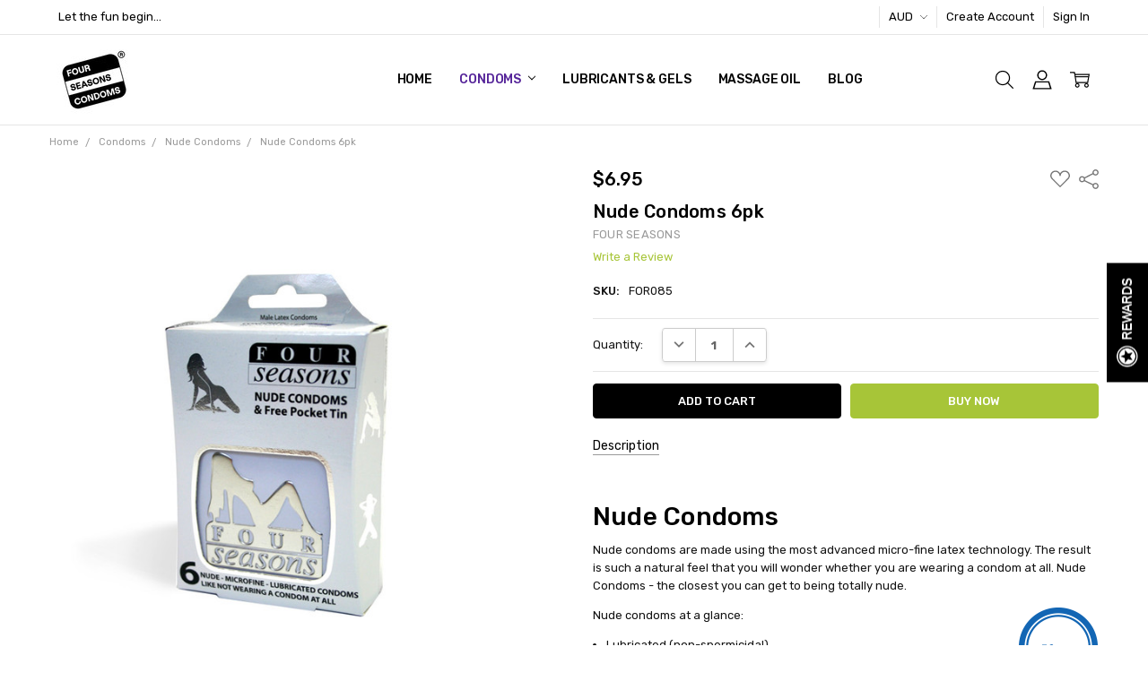

--- FILE ---
content_type: text/html; charset=UTF-8
request_url: https://www.condoms.com.au/four-seasons-nude-condoms-6pk/
body_size: 23093
content:
<!DOCTYPE html>
<html class="no-js" lang="en">
    <head>
        <title>Shop Online For Nude Condoms 6pk | Four Seasons</title>
        <link rel="dns-prefetch preconnect" href="https://cdn11.bigcommerce.com/s-qko09ux8zx" crossorigin><link rel="dns-prefetch preconnect" href="https://fonts.googleapis.com/" crossorigin><link rel="dns-prefetch preconnect" href="https://fonts.gstatic.com/" crossorigin>
        <meta property="product:price:amount" content="6.95" /><meta property="product:price:currency" content="AUD" /><meta property="og:url" content="https://www.condoms.com.au/four-seasons-nude-condoms-6pk/" /><meta property="og:site_name" content="Four Seasons Condoms" /><meta name="description" content="Shop Online For Four Seasons Nude condoms. These condoms are made using the most advanced micro-fine latex technology."><link rel='canonical' href='https://www.condoms.com.au/four-seasons-nude-condoms-6pk/' /><meta name='platform' content='bigcommerce.stencil' /><meta property="og:type" content="product" />
<meta property="og:title" content="Nude Condoms 6pk" />
<meta property="og:description" content="Shop Online For Four Seasons Nude condoms. These condoms are made using the most advanced micro-fine latex technology." />
<meta property="og:image" content="https://cdn11.bigcommerce.com/s-qko09ux8zx/products/148/images/433/fs_nude_shadow__15726.1559526430.386.513.jpg?c=2" />
<meta property="og:availability" content="instock" />
<meta property="pinterest:richpins" content="enabled" />
        
         

        <link href="https://cdn11.bigcommerce.com/s-qko09ux8zx/product_images/favicon.png?t=1562217545" rel="shortcut icon">
        <meta name="viewport" content="width=device-width, initial-scale=1, maximum-scale=1">
        <script nonce="">
            // Change document class from no-js to js so we can detect this in css
            document.documentElement.className = document.documentElement.className.replace('no-js', 'js');
        </script>

        <script nonce="">
    function browserSupportsAllFeatures() {
        return window.Promise
            && window.fetch
            && window.URL
            && window.URLSearchParams
            && window.WeakMap
            // object-fit support
            && ('objectFit' in document.documentElement.style);
    }

    function loadScript(src) {
        var js = document.createElement('script');
        js.src = src;
        js.nonce = '';
        js.onerror = function () {
            console.error('Failed to load polyfill script ' + src);
        };
        document.head.appendChild(js);
    }

    if (!browserSupportsAllFeatures()) {
        loadScript('https://cdn11.bigcommerce.com/s-qko09ux8zx/stencil/44892ba0-e341-013d-1447-3a72c8135167/dist/theme-bundle.polyfills.js');
    }
</script>        <script nonce="">window.consentManagerTranslations = `{"locale":"en","locales":{"consent_manager.data_collection_warning":"en","consent_manager.accept_all_cookies":"en","consent_manager.gdpr_settings":"en","consent_manager.data_collection_preferences":"en","consent_manager.manage_data_collection_preferences":"en","consent_manager.use_data_by_cookies":"en","consent_manager.data_categories_table":"en","consent_manager.allow":"en","consent_manager.accept":"en","consent_manager.deny":"en","consent_manager.dismiss":"en","consent_manager.reject_all":"en","consent_manager.category":"en","consent_manager.purpose":"en","consent_manager.functional_category":"en","consent_manager.functional_purpose":"en","consent_manager.analytics_category":"en","consent_manager.analytics_purpose":"en","consent_manager.targeting_category":"en","consent_manager.advertising_category":"en","consent_manager.advertising_purpose":"en","consent_manager.essential_category":"en","consent_manager.esential_purpose":"en","consent_manager.yes":"en","consent_manager.no":"en","consent_manager.not_available":"en","consent_manager.cancel":"en","consent_manager.save":"en","consent_manager.back_to_preferences":"en","consent_manager.close_without_changes":"en","consent_manager.unsaved_changes":"en","consent_manager.by_using":"en","consent_manager.agree_on_data_collection":"en","consent_manager.change_preferences":"en","consent_manager.cancel_dialog_title":"en","consent_manager.privacy_policy":"en","consent_manager.allow_category_tracking":"en","consent_manager.disallow_category_tracking":"en"},"translations":{"consent_manager.data_collection_warning":"We use cookies (and other similar technologies) to collect data to improve your shopping experience.","consent_manager.accept_all_cookies":"Accept All Cookies","consent_manager.gdpr_settings":"Settings","consent_manager.data_collection_preferences":"Website Data Collection Preferences","consent_manager.manage_data_collection_preferences":"Manage Website Data Collection Preferences","consent_manager.use_data_by_cookies":" uses data collected by cookies and JavaScript libraries to improve your shopping experience.","consent_manager.data_categories_table":"The table below outlines how we use this data by category. To opt out of a category of data collection, select 'No' and save your preferences.","consent_manager.allow":"Allow","consent_manager.accept":"Accept","consent_manager.deny":"Deny","consent_manager.dismiss":"Dismiss","consent_manager.reject_all":"Reject all","consent_manager.category":"Category","consent_manager.purpose":"Purpose","consent_manager.functional_category":"Functional","consent_manager.functional_purpose":"Enables enhanced functionality, such as videos and live chat. If you do not allow these, then some or all of these functions may not work properly.","consent_manager.analytics_category":"Analytics","consent_manager.analytics_purpose":"Provide statistical information on site usage, e.g., web analytics so we can improve this website over time.","consent_manager.targeting_category":"Targeting","consent_manager.advertising_category":"Advertising","consent_manager.advertising_purpose":"Used to create profiles or personalize content to enhance your shopping experience.","consent_manager.essential_category":"Essential","consent_manager.esential_purpose":"Essential for the site and any requested services to work, but do not perform any additional or secondary function.","consent_manager.yes":"Yes","consent_manager.no":"No","consent_manager.not_available":"N/A","consent_manager.cancel":"Cancel","consent_manager.save":"Save","consent_manager.back_to_preferences":"Back to Preferences","consent_manager.close_without_changes":"You have unsaved changes to your data collection preferences. Are you sure you want to close without saving?","consent_manager.unsaved_changes":"You have unsaved changes","consent_manager.by_using":"By using our website, you're agreeing to our","consent_manager.agree_on_data_collection":"By using our website, you're agreeing to the collection of data as described in our ","consent_manager.change_preferences":"You can change your preferences at any time","consent_manager.cancel_dialog_title":"Are you sure you want to cancel?","consent_manager.privacy_policy":"Privacy Policy","consent_manager.allow_category_tracking":"Allow [CATEGORY_NAME] tracking","consent_manager.disallow_category_tracking":"Disallow [CATEGORY_NAME] tracking"}}`;</script>

        <script nonce="">
            window.lazySizesConfig = window.lazySizesConfig || {};
            window.lazySizesConfig.loadMode = 1;
        </script>
        <script async src="https://cdn11.bigcommerce.com/s-qko09ux8zx/stencil/44892ba0-e341-013d-1447-3a72c8135167/dist/theme-bundle.head_async.js" nonce=""></script>

        <link href="https://fonts.googleapis.com/css?family=Rubik:500,400,400i,500i,700,700i%7COpen+Sans:700&display=block" rel="stylesheet">
        <script async src="https://cdn11.bigcommerce.com/s-qko09ux8zx/stencil/44892ba0-e341-013d-1447-3a72c8135167/dist/theme-bundle.font.js" nonce=""></script>

            <script src="https://cdn11.bigcommerce.com/s-qko09ux8zx/stencil/44892ba0-e341-013d-1447-3a72c8135167/vendor/loadcss/cssrelpreload.min.js" async nonce=""></script>

            <meta class="foundation-data-attribute-namespace">
            <style id="themeCSSPreload">
                meta.foundation-data-attribute-namespace { font-family: false }
                body { visibility: hidden !important }
                .emthemesModez-header-userSection > .container { transition: none !important }
            </style>
            <style>@media (max-width: 800px) { .pace, .nanobar { display: none } }</style>
            <link data-stencil-stylesheet href="https://cdn11.bigcommerce.com/s-qko09ux8zx/stencil/44892ba0-e341-013d-1447-3a72c8135167/css/theme-abf334f0-4e76-013e-93cf-7e50864dde9f.css" rel="preload" onload="this.onload=null;this.rel='stylesheet';var el=document.getElementById('themeCSSPreload');el.parentNode.removeChild(el);window.stencilStyleLoaded=true;window.onThemeBundleMain&&window.onThemeBundleMain()" as="style">
            <noscript><link data-stencil-stylesheet href="https://cdn11.bigcommerce.com/s-qko09ux8zx/stencil/44892ba0-e341-013d-1447-3a72c8135167/css/theme-abf334f0-4e76-013e-93cf-7e50864dde9f.css" rel="stylesheet"></noscript>
            <script nonce="">window.lazySizesConfig = { loadHidden: false, expand: 0 };</script>
        
         

        
<script type="text/javascript" src="https://checkout-sdk.bigcommerce.com/v1/loader.js" defer ></script>
<script src="https://www.google.com/recaptcha/api.js" async defer></script>
<script type="text/javascript">
var BCData = {"product_attributes":{"sku":"FOR085","upc":null,"mpn":null,"gtin":null,"weight":null,"base":true,"image":null,"price":{"with_tax":{"formatted":"$6.95","value":6.95,"currency":"AUD"},"tax_label":"GST"},"out_of_stock_behavior":"label_option","out_of_stock_message":"Out of stock","available_modifier_values":[],"in_stock_attributes":[],"stock":null,"instock":true,"stock_message":null,"purchasable":true,"purchasing_message":null,"call_for_price_message":null}};
</script>
<script src='https://big-product-blocker.zend-apps.com/script/58/blocker_2230869.js'  ></script>
<script nonce="">
(function () {
    var xmlHttp = new XMLHttpRequest();

    xmlHttp.open('POST', 'https://bes.gcp.data.bigcommerce.com/nobot');
    xmlHttp.setRequestHeader('Content-Type', 'application/json');
    xmlHttp.send('{"store_id":"1000599616","timezone_offset":"11.0","timestamp":"2026-01-26T00:39:49.95007600Z","visit_id":"5092b577-879c-46b4-821c-e5199d0862d9","channel_id":1}');
})();
</script>

        

        <!-- snippet location htmlhead -->
    </head>
    <body class="navigation-hover page-type-product
        theme-show-outstock-badge
        theme-header-sticky
        navigation-widgets
        ">
            <!-- Facebook SDK -->
            <div id="fb-root"></div>
            <script nonce="">(function(d, s, id) {
            var js, fjs = d.getElementsByTagName(s)[0];
            if (d.getElementById(id)) return;
            js = d.createElement(s); js.id = id;
            js.src = "//connect.facebook.net/en_US/sdk.js#xfbml=1&version=v2.10&appId=378187145615477";
            fjs.parentNode.insertBefore(js, fjs);
            }(document, 'script', 'facebook-jssdk'));</script>

        <!-- snippet location header -->
        <svg data-src="https://cdn11.bigcommerce.com/s-qko09ux8zx/stencil/44892ba0-e341-013d-1447-3a72c8135167/img/icon-sprite.svg" class="icons-svg-sprite"></svg>
        <!--  -->


        
<header class="header" role="banner" data-stickymenu>
    <!--
    <a class="mobileMenu-toggle" data-mobile-menu-toggle="menu">
        <span class="mobileMenu-toggleIcon">Toggle menu</span>
    </a>
    -->

    <div class="header-top">
        <div class="header-top-container">
            <ul class="header-top-list">
                
                <li class="header-top-item header-top-item--address"><a class="header-top-action">Let the fun begin...</a></li>

                <li class="header-top-item header-top-item--currency">
                    <a class="header-top-action header-top-action--currencySelector has-dropdown" href="#" data-dropdown="header-top-currencySelection" data-options="align:top" aria-controls="header-top-currencySelection" aria-expanded="false">AUD <i class="icon" aria-hidden="true"><svg><use xlink:href="#icon-chevron-down" /></svg></i></a>
                    <ul class="dropdown-menu" id="header-top-currencySelection" data-dropdown-content aria-hidden="true" tabindex="-1">
                        <li class="dropdown-menu-item">
                            <a href="https://www.condoms.com.au/four-seasons-nude-condoms-6pk/?setCurrencyId=1"
                                data-currency-code="AUD"
                                data-cart-currency-switch-url="https://www.condoms.com.au/cart/change-currency"
                                data-warning="Promotions and gift certificates that don&#x27;t apply to the new currency will be removed from your cart. Are you sure you want to continue?"
                            >
                                <strong>Australian Dollars</strong>
                            </a>
                        </li>
                        <li class="dropdown-menu-item">
                            <a href="https://www.condoms.com.au/four-seasons-nude-condoms-6pk/?setCurrencyId=3"
                                data-currency-code="GBP"
                                data-cart-currency-switch-url="https://www.condoms.com.au/cart/change-currency"
                                data-warning="Promotions and gift certificates that don&#x27;t apply to the new currency will be removed from your cart. Are you sure you want to continue?"
                            >
                                British Pound
                            </a>
                        </li>
                        <li class="dropdown-menu-item">
                            <a href="https://www.condoms.com.au/four-seasons-nude-condoms-6pk/?setCurrencyId=4"
                                data-currency-code="EUR"
                                data-cart-currency-switch-url="https://www.condoms.com.au/cart/change-currency"
                                data-warning="Promotions and gift certificates that don&#x27;t apply to the new currency will be removed from your cart. Are you sure you want to continue?"
                            >
                                Euro
                            </a>
                        </li>
                    </ul>
                </li>

                    <li class="header-top-item header-top-item--createAccount">
                        <a class="header-top-action" href="/login.php?action=create_account">Create Account</a>
                    </li>
                    <li class="header-top-item header-top-item--login">
                            <a class="header-top-action" data-collapsible="navUser-more-panel" data-group-collapsible="main">Sign In</a>
                    </li>
            </ul>
        </div>
    </div>

    <div class="header-main">
        <div class="header-main-container header-main-container--left">
                <div class="header-logo header-logo--left">
                    <a href="https://www.condoms.com.au/">
            <div class="header-logo-image-container">
                <img class="header-logo-image" src="https://cdn11.bigcommerce.com/s-qko09ux8zx/images/stencil/250x100/fourseasonscondoms_logo_angled_outlined-01_1678315178__74594.original.jpg" alt="Four Seasons Condoms" title="Four Seasons Condoms">
            </div>
</a>
                </div>

            <div class="navPages-container" id="menu" data-menu>
                <p class="navPages-container-heading"><span class="navPages-container-heading-ellipse">More</span></p>
                <a class="mobile-panel-close" data-mobile-menu-toggle="menu" href="#"><svg><use xlink:href="#icon-close" aria-hidden="true" /></svg></a>
                <nav class="navPages">
    <ul class="navPages-list navPages-list--main" id="navPages-main">
        <li class="navPages-item navPages-item--home">
            <a class="navPages-action" href="https://www.condoms.com.au/">Home</a>
        </li>
            <li class="navPages-item navPages-item--category">
                <a class="navPages-action has-subMenu activePage" href="https://www.condoms.com.au/condoms-types/" data-collapsible="navPages-36"
        data-collapsible-disabled-breakpoint="large"
        data-collapsible-disabled-state="open"
        data-collapsible-enabled-state="closed"
>
    Condoms <i class="icon navPages-action-moreIcon" aria-hidden="true"><svg><use xlink:href="#icon-chevron-down" /></svg></i>
</a>
<div class="navPage-subMenu" id="navPages-36" aria-hidden="true" tabindex="-1">
    <div data-content-region="navPages_36_left--global"></div>
    <ul class="navPage-subMenu-list">
        <li class="navPage-subMenu-item">
            <a class="navPage-subMenu-action navPages-action" href="https://www.condoms.com.au/condoms-types/"><span class='navPage--viewAll'>All </span>Condoms</a>
        </li>
            <li class="navPage-subMenu-item">
                <div data-content-region="navPages_26_top--global"></div>
                    <a class="navPage-subMenu-action navPages-action" href="https://www.condoms.com.au/condoms/naked-condoms/">Naked Condoms</a>
                <div data-content-region="navPages_26_bottom--global"></div>
            </li>
            <li class="navPage-subMenu-item">
                <div data-content-region="navPages_39_top--global"></div>
                    <a class="navPage-subMenu-action navPages-action" href="https://www.condoms.com.au/nude-condoms">Nude Condoms</a>
                <div data-content-region="navPages_39_bottom--global"></div>
            </li>
            <li class="navPage-subMenu-item">
                <div data-content-region="navPages_24_top--global"></div>
                    <a class="navPage-subMenu-action navPages-action activePage" href="https://www.condoms.com.au/shop-all/">Shop All</a>
                <div data-content-region="navPages_24_bottom--global"></div>
            </li>
            <li class="navPage-subMenu-item">
                <div data-content-region="navPages_30_top--global"></div>
                    <a class="navPage-subMenu-action navPages-action" href="https://www.condoms.com.au/condoms/glow-in-the-dark-condoms/">Glow In The Dark Condoms</a>
                <div data-content-region="navPages_30_bottom--global"></div>
            </li>
            <li class="navPage-subMenu-item">
                <div data-content-region="navPages_34_top--global"></div>
                    <a class="navPage-subMenu-action navPages-action" href="https://www.condoms.com.au/condoms/coloured-condoms/">Coloured Condoms</a>
                <div data-content-region="navPages_34_bottom--global"></div>
            </li>
            <li class="navPage-subMenu-item">
                <div data-content-region="navPages_29_top--global"></div>
                    <a class="navPage-subMenu-action navPages-action" href="https://www.condoms.com.au/condoms/stimulating-condoms/">Stimulating Condoms</a>
                <div data-content-region="navPages_29_bottom--global"></div>
            </li>
            <li class="navPage-subMenu-item">
                <div data-content-region="navPages_33_top--global"></div>
                    <a class="navPage-subMenu-action navPages-action" href="https://www.condoms.com.au/condoms/tighter-fit-condoms/">Tighter Fit Condoms</a>
                <div data-content-region="navPages_33_bottom--global"></div>
            </li>
            <li class="navPage-subMenu-item">
                <div data-content-region="navPages_32_top--global"></div>
                    <a class="navPage-subMenu-action navPages-action" href="https://www.condoms.com.au/condoms/regular-fit-condoms/">Regular Fit Condoms</a>
                <div data-content-region="navPages_32_bottom--global"></div>
            </li>
            <li class="navPage-subMenu-item">
                <div data-content-region="navPages_31_top--global"></div>
                    <a class="navPage-subMenu-action navPages-action" href="https://www.condoms.com.au/larger-fit-condoms/">Larger Fit Condoms</a>
                <div data-content-region="navPages_31_bottom--global"></div>
            </li>
            <li class="navPage-subMenu-item">
                <div data-content-region="navPages_28_top--global"></div>
                    <a class="navPage-subMenu-action navPages-action" href="https://www.condoms.com.au/condoms/bulk-condoms/">Bulk Condoms</a>
                <div data-content-region="navPages_28_bottom--global"></div>
            </li>
            <li class="navPage-subMenu-item">
                <div data-content-region="navPages_35_top--global"></div>
                    <a class="navPage-subMenu-action navPages-action" href="https://www.condoms.com.au/flavoured-condoms/">Flavoured Condoms</a>
                <div data-content-region="navPages_35_bottom--global"></div>
            </li>
    </ul>
    <div data-content-region="navPages_36_right--global"></div>
</div>
            </li>
            <li class="navPages-item navPages-item--category">
                <a class="navPages-action" href="https://www.condoms.com.au/lubricants-gels/">Lubricants &amp; Gels</a>
            </li>
            <li class="navPages-item navPages-item--category">
                <a class="navPages-action" href="https://www.condoms.com.au/massage-oil/">Massage Oil</a>
            </li>
            <li class="navPages-item navPages-item--category">
                <a class="navPages-action" href="https://www.condoms.com.au/blog-1/">Blog</a>
            </li>
            <li class="navPages-item navPages-item-page u-hiddenVisually-desktop">
                    <a class="navPages-action is-root" href="https://www.condoms.com.au/about-us/">About Us</a>
            </li>
            <li class="navPages-item navPages-item-page u-hiddenVisually-desktop">
                    <a class="navPages-action is-root" href="https://www.condoms.com.au/massage/">Massage</a>
            </li>
            <li class="navPages-item navPages-item-page u-hiddenVisually-desktop">
                    <a class="navPages-action is-root" href="https://www.condoms.com.au/donate-to-africa/">Donate To Africa</a>
            </li>
            <li class="navPages-item navPages-item-page u-hiddenVisually-desktop">
                    <a class="navPages-action is-root" href="https://www.condoms.com.au/condom-size-guide/">Condom Size Guide</a>
            </li>
            <li class="navPages-item navPages-item-page u-hiddenVisually-desktop">
                    <a class="navPages-action is-root" href="https://www.condoms.com.au/sex-survey/">Sex Survey</a>
            </li>
            <li class="navPages-item navPages-item-page u-hiddenVisually-desktop">
                    <a class="navPages-action is-root" href="https://www.condoms.com.au/faq/">FAQ</a>
            </li>
            <li class="navPages-item navPages-item-page u-hiddenVisually-desktop">
                    <a class="navPages-action is-root" href="https://www.condoms.com.au/terms-conditions/">Terms &amp; Conditions</a>
            </li>
            <li class="navPages-item navPages-item-page u-hiddenVisually-desktop">
                    <a class="navPages-action is-root" href="https://www.condoms.com.au/privacy-policy/">Privacy Policy</a>
            </li>
            <li class="navPages-item navPages-item-page u-hiddenVisually-desktop">
                    <a class="navPages-action is-root" href="https://www.condoms.com.au/contact-us/">Contact Us</a>
            </li>
            <li class="navPages-item navPages-item-page u-hiddenVisually-desktop">
                    <a class="navPages-action is-root" href="https://www.condoms.com.au/blog/">Blog</a>
            </li>
        <li class="navPages-item navPages-item--dropdown-toggle u-hiddenVisually">
            <a class="navPages-action" data-dropdown="navPages-dropdown" href="#" title="Show All"><i class="icon" aria-hidden="true"><svg><use xmlns:xlink="http://www.w3.org/1999/xlink" xlink:href="#icon-more"></use></svg></i></a>
        </li>
    </ul>
    <ul class="navPages-list navPages-list--user">
            <li class="navPages-item">
                <a class="navPages-action has-subMenu" href="#" data-collapsible="navPages-currency" aria-controls="navPages-currency" aria-expanded="false">
                    AUD <i class="icon navPages-action-moreIcon" aria-hidden="true"><svg><use xmlns:xlink="http://www.w3.org/1999/xlink" xlink:href="#icon-chevron-down"></use></svg></i>
                </a>
                <div class="navPage-subMenu" id="navPages-currency" aria-hidden="true" tabindex="-1">
                    <ul class="navPage-subMenu-list">
                        <li class="navPage-subMenu-item">
                            <a class="navPage-subMenu-action navPages-action" href="https://www.condoms.com.au/four-seasons-nude-condoms-6pk/?setCurrencyId=1"
                                data-currency-code="AUD"
                                data-cart-currency-switch-url="https://www.condoms.com.au/cart/change-currency"
                                data-warning="Promotions and gift certificates that don&#x27;t apply to the new currency will be removed from your cart. Are you sure you want to continue?">
                                    <strong>Australian Dollars</strong>
                            </a>
                        </li>
                        <li class="navPage-subMenu-item">
                            <a class="navPage-subMenu-action navPages-action" href="https://www.condoms.com.au/four-seasons-nude-condoms-6pk/?setCurrencyId=3"
                                data-currency-code="GBP"
                                data-cart-currency-switch-url="https://www.condoms.com.au/cart/change-currency"
                                data-warning="Promotions and gift certificates that don&#x27;t apply to the new currency will be removed from your cart. Are you sure you want to continue?">
                                    British Pound
                            </a>
                        </li>
                        <li class="navPage-subMenu-item">
                            <a class="navPage-subMenu-action navPages-action" href="https://www.condoms.com.au/four-seasons-nude-condoms-6pk/?setCurrencyId=4"
                                data-currency-code="EUR"
                                data-cart-currency-switch-url="https://www.condoms.com.au/cart/change-currency"
                                data-warning="Promotions and gift certificates that don&#x27;t apply to the new currency will be removed from your cart. Are you sure you want to continue?">
                                    Euro
                            </a>
                        </li>
                    </ul>
                </div>
            </li>
            <li class="navPages-item">
                    <ul class="socialLinks socialLinks--alt socialLinks--colors">
        <li class="socialLinks-item">
            <a class="icon icon--x"
            href="https://twitter.com/NAKEDCondom"
            target="_blank"
            rel="noopener"
            title="X"
            >
                <span class="aria-description--hidden">X</span>
                <svg>
                    <use href="#icon-x"/>
                </svg>
            </a>
        </li>
        <li class="socialLinks-item">
            <a class="icon icon--youtube"
            href="https://www.youtube.com/user/FourSeasonsCondoms"
            target="_blank"
            rel="noopener"
            title="Youtube"
            >
                <span class="aria-description--hidden">Youtube</span>
                <svg>
                    <use href="#icon-youtube"/>
                </svg>
            </a>
        </li>
        <li class="socialLinks-item">
            <a class="icon icon--instagram"
            href="https://www.instagram.com/fourseasonscondoms/"
            target="_blank"
            rel="noopener"
            title="Instagram"
            >
                <span class="aria-description--hidden">Instagram</span>
                <svg>
                    <use href="#icon-instagram"/>
                </svg>
            </a>
        </li>
        <li class="socialLinks-item">
            <a class="icon icon--facebook"
            href="https://www.facebook.com/fourseasonscondoms/"
            target="_blank"
            rel="noopener"
            title="Facebook"
            >
                <span class="aria-description--hidden">Facebook</span>
                <svg>
                    <use href="#icon-facebook"/>
                </svg>
            </a>
        </li>
    </ul>
            </li>
    </ul>

    <ul class="navPages-list navPages-list--dropdown" id="navPages-dropdown" data-dropdown-content></ul>
</nav>
            </div>

            <nav class="navUser navUser--alt">
</nav>

<nav class="navUser">
    <ul class="navUser-section">



        <li class="navUser-item navUser-item--search">
            <a class="navUser-action navUser-action--quickSearch" href="#" data-search="quickSearch" aria-controls="quickSearch" aria-expanded="false">
                <i class="navUser-item-icon"><svg><use xlink:href="#icon-search" /></svg></i>
                <span class="navUser-item-searchLabel">Search</span>
            </a>
        </li>

        <li class="navUser-item navUser-item--compare">
            <a class="navUser-action navUser-action--compare" href="/compare" data-compare-nav>
                <i class="navUser-item-icon"><svg><use xlink:href="#icon-compare" /></svg></i>
                <span class="navUser-item-compareLabel">Compare</span>
                <span class="countPill countPill--positive"></span></a>
        </li>

            <li class="navUser-item navUser-item--more">
                <a class="navUser-action navUser-action--more" href="#" id="navUser-more-toggle" data-collapsible="navUser-more-panel" data-group-collapsible="main">
                    <i class="navUser-item-icon"><svg><use xlink:href="#icon-account" /></svg></i>
                    <span class="navUser-item-moreLabel">More</span>
                </a>
            </li>

        <li class="navUser-item navUser-item--cart">
            <a
                class="navUser-action"
                data-cart-preview
                data-dropdown="cart-preview-dropdown"
                data-options="align:right"
                href="/cart.php">
                <i class="navUser-item-icon"><svg><use xlink:href="#icon-cart" /></svg></i>
                <span class="navUser-item-cartLabel">Cart</span>
                <span class="countPill cart-quantity"></span>
            </a>

            <div class="dropdown-menu" id="cart-preview-dropdown" data-dropdown-content aria-hidden="true"></div>
        </li>
    </ul>
</nav>
        </div>
    </div>
</header>

<div class="bottomBar">
    <ul class="bottomBar-list">
        <li class="bottomBar-item">
            <a class="bottomBar-action bottomBar-action--home" href="/">
                <i class="bottomBar-item-icon"><svg><use xlink:href="#icon-home" /></svg></i>
                <span class="bottomBar-item-label">Home</span>
            </a>
        </li>
        <li class="bottomBar-item">
            <a class="bottomBar-action bottomBar-action--store"
                data-collapsible="navCatalog-panel"
                data-collapsible-disabled-breakpoint="medium"
                data-collapsible-disabled-state="closed"
                data-group-collapsible="main">
                <i class="bottomBar-item-icon"><svg><use xlink:href="#icon-catalog" /></svg></i>
                <span class="bottomBar-item-label">Categories</span>
            </a>
        </li>
        <li class="bottomBar-item">
            <a class="bottomBar-action bottomBar-action--account" id="navUser-more-toggle2" data-collapsible="navUser-more-panel" data-group-collapsible="main">
                <i class="bottomBar-item-icon"><svg><use xlink:href="#icon-account" /></svg></i>
                <span class="bottomBar-item-label">Account</span>
            </a>
        </li>
        <li class="bottomBar-item">
            <a class="bottomBar-action bottomBar-action--contact"
                data-collapsible="bottomBar-contactPanel"
                data-collapsible-disabled-breakpoint="medium"
                data-collapsible-disabled-state="closed"
                data-group-collapsible="main">
                <i class="bottomBar-item-icon"><svg><use xlink:href="#icon-location" /></svg></i>
                <span class="bottomBar-item-label">Contact</span>
            </a>
            <div class="bottomBar-contactPanel" id="bottomBar-contactPanel">
                <ul>
                    <li><a class="button button--primary button--small" href="mailto:ats@australiantherapeutic.com">ats@australiantherapeutic.com</a></li>
                </ul>
            </div>
        </li>
        <li class="bottomBar-item">
            <a class="bottomBar-action bottomBar-action--menu" data-mobile-menu-toggle="menu">
                <i class="bottomBar-item-icon"><svg><use xlink:href="#icon-more" /></svg></i>
                <span class="bottomBar-item-label">More</span>
            </a>
        </li>
    </ul>
</div>

<div class="dropdown dropdown--quickSearch" id="quickSearch" aria-hidden="true" tabindex="-1" data-prevent-quick-search-close>
    <!-- snippet location forms_search -->
<a class="modal-close mobileOnly" aria-label="Close" data-drop-down-close role="button">
    <span aria-hidden="true">&#215;</span>
</a>
<form class="form" action="/search.php">
    <fieldset class="form-fieldset">
        <div class="form-field">
            <label class="is-srOnly" for="search_query">Search</label>
            <input class="form-input" data-search-quick name="search_query" id="search_query" data-error-message="Search field cannot be empty." placeholder="Search the store" autocomplete="off"
                >
        </div>
    </fieldset>
</form>
<div class="container">
    <section class="quickSearchResults" data-bind="html: results"></section>
</div>
</div>

<div data-content-region="header_bottom--global"></div>
<div data-content-region="header_bottom"></div>
        <div class="body" data-currency-code="AUD">
     
        <div id="productpage-banner-top">
    </div>

    <div class="container">
        
    <ul class="breadcrumbs" itemscope itemtype="https://schema.org/BreadcrumbList">
            <li class="breadcrumb " itemprop="itemListElement" itemscope itemtype="https://schema.org/ListItem">
                <a data-instantload href="https://www.condoms.com.au/" class="breadcrumb-label" itemprop="item">
                    <span itemprop="name">Home</span>
                    <meta itemprop="position" content="0" />
                </a>
            </li>
            <li class="breadcrumb " itemprop="itemListElement" itemscope itemtype="https://schema.org/ListItem">
                <a data-instantload href="https://www.condoms.com.au/condoms-types/" class="breadcrumb-label" itemprop="item">
                    <span itemprop="name">Condoms</span>
                    <meta itemprop="position" content="1" />
                </a>
            </li>
            <li class="breadcrumb " itemprop="itemListElement" itemscope itemtype="https://schema.org/ListItem">
                <a data-instantload href="https://www.condoms.com.au/nude-condoms" class="breadcrumb-label" itemprop="item">
                    <span itemprop="name">Nude Condoms</span>
                    <meta itemprop="position" content="2" />
                </a>
            </li>
            <li class="breadcrumb is-active" itemprop="itemListElement" itemscope itemtype="https://schema.org/ListItem">
                <a data-instantload href="https://www.condoms.com.au/four-seasons-nude-condoms-6pk/" class="breadcrumb-label" itemprop="item">
                    <span itemprop="name">Nude Condoms 6pk</span>
                    <meta itemprop="position" content="3" />
                </a>
            </li>
</ul>


    <div class="productView-container">
        <div itemscope itemtype="https://schema.org/Product">
                

<div class="productView" >
<div data-also-bought-parent-scope data-product class="productView-outerAlsoBought">

    <section class="productView-details">

        
        <div class="productView-priceShareWrapper">
            <div class="productView-price">
                            
        <div class="price-section-group price-section-group--withTax">
            <!-- Sale price with Tax -->
            <div class="price-section price-section--withTax price-section--main" itemprop="offers" itemscope itemtype="https://schema.org/Offer">
                <span class="price-label" >
                    
                </span>
                <span class="price-now-label" style="display: none;">
                    
                </span>
                <span data-product-price-with-tax class="price price--withTax price--main">$6.95</span>
                    <meta itemprop="url" content="https://www.condoms.com.au/four-seasons-nude-condoms-6pk/">
                    <meta itemprop="availability" itemtype="https://schema.org/ItemAvailability"
                        content="https://schema.org/InStock">
                    <meta itemprop="itemCondition" itemtype="https://schema.org/OfferItemCondition" content="https://schema.org/NewCondition">
                    <meta itemprop="price" content="6.95">
                    <meta itemprop="priceCurrency" content="AUD">
                    <meta itemprop="priceValidUntil" content='2027-01-26'>
                    <div itemprop="priceSpecification" itemscope itemtype="https://schema.org/PriceSpecification">
                        <meta itemprop="price" content="6.95">
                        <meta itemprop="priceCurrency" content="AUD">
                        <meta itemprop="valueAddedTaxIncluded" content="true">
                    </div>
            </div>
            <!-- Non-sale price with Tax -->
            <div class="price-section price-section--withTax non-sale-price--withTax" style="display: none;">
                <span class="price-was-label"></span>
                <span data-product-non-sale-price-with-tax class="price price--non-sale">
                    
                </span>
            </div>
            <!-- Retail price with Tax -->
            <div class="price-section price-section--withTax rrp-price--withTax" style="display: none;">
                MSRP:
                <span data-product-rrp-with-tax class="price price--rrp">
                    
                </span>
            </div>
        </div>
             <div class="price-section price-section--saving price" style="display: none;">
                    <span class="price">You save</span>
                    <span data-product-price-saved class="price price--saving">
                        
                    </span>
                    <span class="price"> </span>
             </div>
                </div>

            <div class="productView-otherButtons">
                <div class="productView-wishlist">
                    <form action="/wishlist.php?action=add&amp;product_id=148" class="form form-wishlist form-action" data-wishlist-add method="post">
    <a aria-controls="wishlist-dropdown-148" aria-expanded="false" class="button dropdown-menu-button" data-dropdown="wishlist-dropdown-148">
        <span class="is-srOnly">Add to Wish List</span>
        <i class="icon" aria-hidden="true"><svg><use xlink:href="#icon-heart" /></svg></i>
    </a>
    <ul aria-hidden="true" class="dropdown-menu wishlist-dropdown" data-dropdown-content id="wishlist-dropdown-148" tabindex="-1">
        
        <li>
            <input class="button" type="submit" value="Add to My Wish List">
        </li>
        <li>
            <a data-wishlist class="button" href="/wishlist.php?action=addwishlist&product_id=148">Create New Wish List</a>
        </li>
    </ul>
</form>
                </div>
                <div class="productView-share">
                    <a class="productView-share-toggle" href="#" data-dropdown="productView-share-dropdown-148">
                        <span class="is-srOnly">Share</span>
                        <i class="icon" aria-hidden="true"><svg><use xlink:href="#icon-share" /></svg></i>
                    </a>
                    <div class="productView-share-dropdown" data-dropdown-content id="productView-share-dropdown-148">
                        


<div class="addthis_toolbox">
        <ul class="socialLinks socialLinks--colors">
                <li class="socialLinks-item socialLinks-item--facebook">
                    <a class="socialLinks__link icon icon--facebook"
                    title="Facebook"
                    href="https://facebook.com/sharer/sharer.php?u=https%3A%2F%2Fwww.condoms.com.au%2Ffour-seasons-nude-condoms-6pk%2F"
                    target="_blank"
                    rel="noopener"
                    
                    >
                        <span class="aria-description--hidden">Facebook</span>
                        <svg>
                            <use xlink:href="#icon-facebook"/>
                        </svg>
                    </a>
                </li>
                <li class="socialLinks-item socialLinks-item--email">
                    <a class="socialLinks__link icon icon--email"
                    title="Email"
                    href="mailto:?subject=Shop%20Online%20For%20Nude%20Condoms%206pk%20%7C%20Four%20Seasons&amp;body=https%3A%2F%2Fwww.condoms.com.au%2Ffour-seasons-nude-condoms-6pk%2F"
                    target="_self"
                    rel="noopener"
                    
                    >
                        <span class="aria-description--hidden">Email</span>
                        <svg>
                            <use xlink:href="#icon-envelope"/>
                        </svg>
                    </a>
                </li>
                <li class="socialLinks-item socialLinks-item--print">
                    <a class="socialLinks__link icon icon--print"
                    title="Print"
                    onclick="window.print();return false;"
                    
                    >
                        <span class="aria-description--hidden">Print</span>
                        <svg>
                            <use xlink:href="#icon-print"/>
                        </svg>
                    </a>
                </li>
                <li class="socialLinks-item socialLinks-item--twitter">
                    <a class="socialLinks__link icon icon--x"
                    href="https://x.com/intent/tweet/?text=Shop%20Online%20For%20Nude%20Condoms%206pk%20%7C%20Four%20Seasons&amp;url=https%3A%2F%2Fwww.condoms.com.au%2Ffour-seasons-nude-condoms-6pk%2F"
                    target="_blank"
                    rel="noopener"
                    title="X"
                    
                    >
                        <span class="aria-description--hidden">X</span>
                        <svg>
                            <use href="#icon-x"/>
                        </svg>
                    </a>
                </li>
                <li class="socialLinks-item socialLinks-item--pinterest">
                    <a class="socialLinks__link icon icon--pinterest"
                    title="Pinterest"
                    href="https://pinterest.com/pin/create/button/?url=https%3A%2F%2Fwww.condoms.com.au%2Ffour-seasons-nude-condoms-6pk%2F&amp;description=Shop%20Online%20For%20Nude%20Condoms%206pk%20%7C%20Four%20Seasons"
                    target="_blank"
                    rel="noopener"
                    
                    >
                        <span class="aria-description--hidden">Pinterest</span>
                        <svg>
                            <use xlink:href="#icon-pinterest"/>
                        </svg>
                    </a>
                                    </li>
        </ul>
</div>
                    </div>
                </div>
            </div>
        </div>
        <div data-content-region="product_below_price--global"></div>
        <div data-content-region="product_below_price"></div>

        <h1 class="productView-title" itemprop="name">Nude Condoms 6pk</h1>

        <h5 class="productView-brand" itemprop="brand" itemscope itemtype="https://schema.org/Brand">
            <a href="https://www.condoms.com.au/four-seasons/" itemprop="url"><span itemprop="name">Four Seasons</span></a>
        </h5>

        <section class="productView-banner productView-banner--5" id="chiara-productpage-banner5"></section>

            <meta itemprop="sku" content="FOR085" />



        <div class="productView-rating">
                <span class="productView-reviewLink">
                    <a href="https://www.condoms.com.au/four-seasons-nude-condoms-6pk/"
                        data-reveal-id="modal-review-form">
                        Write a Review
                    </a>
                </span>
                <div id="modal-review-form" class="modal" data-reveal>
    
    
    
    
    <div class="modal-header">
        <h2 class="modal-header-title">Write a Review</h2>
        <a href="#" class="modal-close" aria-label="Close" role="button">
            <span aria-hidden="true">&#215;</span>
        </a>
    </div>
    <div class="modal-body">
        <div class="writeReview-productDetails">
            <div class="writeReview-productImage-container">
                <img class="lazyload" data-sizes="auto" src="https://cdn11.bigcommerce.com/s-qko09ux8zx/stencil/44892ba0-e341-013d-1447-3a72c8135167/img/loading.svg" data-src="https://cdn11.bigcommerce.com/s-qko09ux8zx/images/stencil/728x728/products/148/433/fs_nude_shadow__15726.1559526430.jpg?c=2" alt="Nude Condoms 6pk">
            </div>
            <h6 class="product-brand">Four Seasons</h6>
            <h5 class="product-title">Nude Condoms 6pk</h5>
        </div>
        <form class="form writeReview-form" action="/postreview.php" method="post">
            <fieldset class="form-fieldset">
                <div class="form-field">
                    <label class="form-label" for="rating-rate">Rating
                        <small>*</small>
                    </label>
                    <!-- Stars -->
                    <!-- TODO: Review Stars need to be componentised, both for display and input -->
                    <select id="rating-rate" class="form-select" name="revrating">
                        <option value="">Select Rating</option>
                                <option value="1">1 star (worst)</option>
                                <option value="2">2 stars</option>
                                <option value="3">3 stars (average)</option>
                                <option value="4">4 stars</option>
                                <option value="5">5 stars (best)</option>
                    </select>
                </div>

                <!-- Name -->
                    <div class="form-field" id="revfromname" data-validation="" >
    <label class="form-label" for="revfromname_input">Name
        
    </label>
    <input type="text" id="revfromname_input" data-label="Name" name="revfromname"   class="form-input" aria-required="" >
</div>

                    <!-- Email -->
                        <div class="form-field" id="email" data-validation="" >
    <label class="form-label" for="email_input">Email
        <small>*</small>
    </label>
    <input type="text" id="email_input" data-label="Email" name="email"   class="form-input" aria-required="false" >
</div>

                <!-- Review Subject -->
                <div class="form-field" id="revtitle" data-validation="" >
    <label class="form-label" for="revtitle_input">Review Subject
        <small>*</small>
    </label>
    <input type="text" id="revtitle_input" data-label="Review Subject" name="revtitle"   class="form-input" aria-required="true" >
</div>

                <!-- Comments -->
                <div class="form-field" id="revtext" data-validation="">
    <label class="form-label" for="revtext_input">Comments
            <small>*</small>
    </label>
    <textarea name="revtext" id="revtext_input" data-label="Comments" rows="" aria-required="true" class="form-input" ></textarea>
</div>

                <div class="g-recaptcha" data-sitekey="6LcjX0sbAAAAACp92-MNpx66FT4pbIWh-FTDmkkz"></div><br/>

                <div class="form-field">
                    <input type="submit" class="button button--primary"
                           value="Submit Review">
                </div>
                <input type="hidden" name="product_id" value="148">
                <input type="hidden" name="action" value="post_review">
                
            </fieldset>
        </form>
    </div>
</div>

            <!-- snippet location product_details -->
        </div>

            <dl class="productView-info productView-info--desktopOnly">
                <dt class="productView-info-name productView-info-name--upc sku-label">SKU:</dt>
                <dd class="productView-info-value productView-info-value--sku" data-product-sku>FOR085</dd>
                <dt class="productView-info-name productView-info-name--upc upc-label" style="display: none;">UPC:</dt>
                <dd class="productView-info-value productView-info-value--upc" data-product-upc></dd>
                <dt class="productView-info-name productView-info-name--mpn mpn-label"  style="display: none;">MPN:</dt>
                <dd class="productView-info-value productView-info-value--mpn" data-product-mpn data-original-mpn=""></dd>

                                </dl>
        
        
    </section>

    <section class="productView-images productView-images--bottom" data-image-gallery>
                <meta itemprop="image" content="https://cdn11.bigcommerce.com/s-qko09ux8zx/images/stencil/1280x1280/products/148/433/fs_nude_shadow__15726.1559526430.jpg?c=2?imbypass=on" />
        <ul class="productView-imageCarousel-main" id="productView-imageCarousel-main-148" data-image-gallery-main data-lightbox-type="photoswipe">
                <li class="productView-imageCarousel-main-item slick-current">
                    <a href="https://cdn11.bigcommerce.com/s-qko09ux8zx/images/stencil/1280x1280/products/148/433/fs_nude_shadow__15726.1559526430.jpg?c=2?imbypass=on" data-zoom-image="https://cdn11.bigcommerce.com/s-qko09ux8zx/images/stencil/1280x1280/products/148/433/fs_nude_shadow__15726.1559526430.jpg?c=2?imbypass=on" data-sizes="1280x1280">
                        <span class="productView-imageCarousel-main-item-img-container">
                            <img class=" lazyload"
        src="https://cdn11.bigcommerce.com/s-qko09ux8zx/images/stencil/728x728/products/148/433/fs_nude_shadow__15726.1559526430.jpg?c=2"
        srcset="https://cdn11.bigcommerce.com/s-qko09ux8zx/images/stencil/728x728/products/148/433/fs_nude_shadow__15726.1559526430.jpg?c=2"
        data-srcset="https://cdn11.bigcommerce.com/s-qko09ux8zx/images/stencil/80w/products/148/433/fs_nude_shadow__15726.1559526430.jpg?c=2 80w, https://cdn11.bigcommerce.com/s-qko09ux8zx/images/stencil/160w/products/148/433/fs_nude_shadow__15726.1559526430.jpg?c=2 160w, https://cdn11.bigcommerce.com/s-qko09ux8zx/images/stencil/320w/products/148/433/fs_nude_shadow__15726.1559526430.jpg?c=2 320w, https://cdn11.bigcommerce.com/s-qko09ux8zx/images/stencil/640w/products/148/433/fs_nude_shadow__15726.1559526430.jpg?c=2 640w, https://cdn11.bigcommerce.com/s-qko09ux8zx/images/stencil/960w/products/148/433/fs_nude_shadow__15726.1559526430.jpg?c=2 960w, https://cdn11.bigcommerce.com/s-qko09ux8zx/images/stencil/1280w/products/148/433/fs_nude_shadow__15726.1559526430.jpg?c=2 1280w, https://cdn11.bigcommerce.com/s-qko09ux8zx/images/stencil/1920w/products/148/433/fs_nude_shadow__15726.1559526430.jpg?c=2 1920w, https://cdn11.bigcommerce.com/s-qko09ux8zx/images/stencil/2560w/products/148/433/fs_nude_shadow__15726.1559526430.jpg?c=2 2560w"
    data-sizes="auto"
    alt="Four Seasons Nude Condoms"
    title="Four Seasons Nude Condoms"/>                        </span>
                    </a>
                </li>

        </ul>





    </section>

    <section class="productView-banner productView-banner--3" id="chiara-productpage-banner3"></section>
    <section class="productView-banner productView-banner--4" id="chiara-productpage-banner4"></section>

    <section class="productView-bulkPricing productView-info-bulkPricing">
        
    </section>

    <section class="productView-options">

        <div class="productView-options-content" id="productView-options-148">
            <h4 class="productView-options-panel-heading">Options</h4>

            <form class="form form--addToCart" method="post" action="https://www.condoms.com.au/cart.php" enctype="multipart/form-data" data-cart-item-add>
                <div class="productView-options-panel-body" data-lock-body-scroll>
                    <input type="hidden" name="action" value="add">
                    <input type="hidden" name="product_id" value="148"/>
    
                    <div class="productView-optionsGrid">
                        <div data-product-option-change style="display:none;">
                        </div>
    
    
                        <div class="form-field form-field--stock u-hiddenVisually">
                            <label class="form-label form-label--alternate">
                                Current Stock:
                                <span data-product-stock></span>
                            </label>
                        </div>

                        <div class="productView-options-summary">
                            <div class="productView-price">
                                            
        <div class="price-section-group price-section-group--withTax">
            <!-- Sale price with Tax -->
            <div class="price-section price-section--withTax price-section--main" >
                <span class="price-label" >
                    
                </span>
                <span class="price-now-label" style="display: none;">
                    
                </span>
                <span data-product-price-with-tax class="price price--withTax price--main">$6.95</span>
            </div>
            <!-- Non-sale price with Tax -->
            <div class="price-section price-section--withTax non-sale-price--withTax" style="display: none;">
                <span class="price-was-label"></span>
                <span data-product-non-sale-price-with-tax class="price price--non-sale">
                    
                </span>
            </div>
            <!-- Retail price with Tax -->
            <div class="price-section price-section--withTax rrp-price--withTax" style="display: none;">
                MSRP:
                <span data-product-rrp-with-tax class="price price--rrp">
                    
                </span>
            </div>
        </div>
             <div class="price-section price-section--saving price" style="display: none;">
                    <span class="price">You save</span>
                    <span data-product-price-saved class="price price--saving">
                        
                    </span>
                    <span class="price"> </span>
             </div>
                                </div>
                        </div>
    
                            <div class="form-field form-field--increments _addToCartVisibility" >
    <label class="form-label form-label--alternate"
            for="qty[148]">Quantity:</label>

    <div class="form-increment" data-quantity-change>
        <button class="button button--icon" data-action="dec">
            <span class="is-srOnly">Decrease Quantity:</span>
            <i class="icon" aria-hidden="true">
                <svg>
                    <use xlink:href="#icon-keyboard-arrow-down"/>
                </svg>
            </i>
        </button>
        <input class="form-input form-input--incrementTotal"
                id="qty[148]"
                name="qty[]"
                type="tel"
                value="1"
                data-quantity-min="0"
                data-quantity-max="0"
                min="1"
                pattern="[0-9]*"
                aria-live="polite">
        <button class="button button--icon" data-action="inc">
            <span class="is-srOnly">Increase Quantity:</span>
            <i class="icon" aria-hidden="true">
                <svg>
                    <use xlink:href="#icon-keyboard-arrow-up"/>
                </svg>
            </i>
        </button>
    </div>
</div>                    </div>

                    <div class="alertBox productAttributes-message" style="display:none">
                        <div class="alertBox-column alertBox-icon">
                            <icon glyph="ic-success" class="icon" aria-hidden="true"><svg xmlns="http://www.w3.org/2000/svg" width="24" height="24" viewBox="0 0 24 24"><path d="M12 2C6.48 2 2 6.48 2 12s4.48 10 10 10 10-4.48 10-10S17.52 2 12 2zm1 15h-2v-2h2v2zm0-4h-2V7h2v6z"></path></svg></icon>
                        </div>
                        <p class="alertBox-column alertBox-message"></p>
                    </div>
                    <!-- snippet location product_addtocart -->
    
                </div>

                    <div class="form-action-group _addToCartVisibility" >
        <div class="form-action">
            <input id="form-action-addToCart" data-wait-message="Adding to cart…" class="button button--primary" type="submit"
                value="Add to Cart">
        </div>
        <div class="form-action-or">Or</div>
        <div class="form-action form-action--buyNow">
            <input id="form-action-buyNow" data-wait-message="Buy Now" class="button button--buyNow" type="submit"
                value="Buy Now">
        </div>
    </div>            </form>
        </div>
    </section>

    <section class="productView-banner productView-banner--1" id="chiara-productpage-banner1"></section>
    <section class="productView-banner productView-banner--2" id="chiara-productpage-banner2"></section>


    <ul class="productView-tabs productView-tabs--right" data-tab>
            <li class="productView-tab productView-tab--description is-active"><a class="productView-tab-title" href="#product-tab-desc-148">Description</a></li>

    </ul>
    
    <div class="productView-tabs-contents">
        <section class="productView-properties productView-properties--right productView-tab-content" id="product-tab-properties-148">
            <div class="productView-properties-heading-toggle"
                data-collapsible="productView-properties-148"
                data-collapsible-disabled-breakpoint="medium"
                data-collapsible-disabled-state="closed"
                data-group-collapsible="main">
                <h3 class="productView-properties-heading">Info</h3>
                <h4 class="productView-properties-subheading">
                    SKU:FOR085
                    
                    
                    
                    
                    
                    
                    
                    
                    
                </h4>
                <i class="icon"><svg><use xlink:href="#icon-more" /></svg></i>
            </div>
            <div class="productView-properties-content" id="productView-properties-148">
                <h4 class="productView-properties-panel-heading">Info</h4>
                <a class="mobile-panel-close" data-collapsible="productView-properties-148" data-group-collapsible="main"><svg><use xlink:href="#icon-close" /></svg></a>
                <div class="productView-properties-panel-body" data-lock-body-scroll>
                    <dl class="productView-info u-hiddenVisually-desktop">
                        <dt class="productView-info-name productView-info-name--upc sku-label">SKU:</dt>
                        <dd class="productView-info-value productView-info-value--sku" data-product-sku>FOR085</dd>
                        <dt class="productView-info-name productView-info-name--upc upc-label" style="display: none;">UPC:</dt>
                        <dd class="productView-info-value productView-info-value--upc" data-product-upc></dd>
                        <dt class="productView-info-name productView-info-name--mpn mpn-label"  style="display: none;">MPN:</dt>
                        <dd class="productView-info-value productView-info-value--mpn" data-product-mpn data-original-mpn=""></dd>

                                                </dl>
                </div>
            </div>
        </section>




            

        <section class="productView-desc productView-desc--right productView-tab-content is-active" id="product-tab-desc-148">
            <h3 class="productView-desc-heading">Description</h3>
            <div class="productView-desc-content" itemprop="description">
                <h1>Nude Condoms</h1>
<p>Nude condoms are made using the most advanced micro-fine latex technology. The result is such a natural feel that you will wonder whether you are wearing a condom at all. Nude Condoms - the closest you can get to being totally nude.</p>
<p>Nude condoms at a glance:<img class="__mce_add_custom__" style="float: right;" title="Nude Condoms 52mm wide" src="https://cdn11.bigcommerce.com/s-qko09ux8zx/product_images/uploaded_images/air-52.png?t=1588755796" alt="52mm wide" width="90" height="90" /></p>
<ul>
<li>Lubricated (non-spermicidal)</li>
<li>Reservoir end</li>
<li>Micro-fine Latex</li>
<li>Nominal width 52mm</li>
<li>Comes in Pocket Tin to keep your condoms safe</li>
</ul>
<p>Four Seasons Condoms are manufactured to the highest International standards ISO 4074 and are electronically tested.<br />Caution: This product contains natural rubber latex which may cause allergic reactions. For single use only. Store in a cool dry place away from direct sunlight.<br />Please read Instructions provided inside the pack carefully. When used properly, Four Seasons Condoms can help reduce the risk pregnancy and may help reduce the risk of transmission of HIV infection (AIDS) and other sexually Transmitted Infections (STIs). Four Seasons water and silicone based lubricants are ideal for use with condoms. Do not use an oil based lubricant as this may weaken the condom.</p>
<p>*Please note: Tin colour may vary from image.</p>
                <!-- snippet location product_description -->
            </div>
        </section>
    </div>
</div>


<section class="productView-banner productView-banner--6" id="chiara-productpage-banner6"></section>

<div data-also-bought-parent-scope data-product class="productView-outerAlsoBought">
    


</div>

</div>
        </div>

        <div data-content-region="product_below_content--global"></div>
        <div data-content-region="product_below_content"></div>

        <section class="productView-productsList productView-productsList--related">
            <h3 class="productView-productsList-heading">Related Products</h3>
            <div class="productView-productsList-content">
                <section class="productCarousel blaze-slider"
    data-blaze-slider='{
        "all": {
            "enablePagination": true,
            "enableAutoplay": true,
            "autoplayInterval": 3000,
            "transitionDuration": 300,
            "slidesToShow": 2,
            "slidesToScroll": 2,
            "slideGap": "0px"
        }
            ,"(min-width: 551px)": {
                "slidesToShow": 3,
                "slidesToScroll": 3
            }
        ,"(min-width: 801px)": {
            "slidesToShow": 4,
            "slidesToScroll": 4
        }
            ,"(min-width: 1261px)": {
                "slidesToShow": 5,
                "slidesToScroll": 5
            }
    }'
    >
    <div class="blaze-container">
        <div class="blaze-track-container">
            <div class="blaze-track">
                    <div class="productCarousel-slide">
                        <article class="card  " data-product-id="178" 
    >
    <div class="card-wrapper">
        <figure class="card-figure">
                        <div class="sale-flag-side sale-flag-side--outstock">
                            <span class="sale-text">Out of stock</span>
                        </div>
                <a href="https://www.condoms.com.au/shop-all/nude-condom-12pk/" >
                    <div class="card-img-container">
                        <span class="card-image-wrapper">
                            <img class="card-image lazyload"
        src="https://cdn11.bigcommerce.com/s-qko09ux8zx/images/stencil/532x532/products/178/445/Naked_12pk_0619_Update_Render_Classic__03886.1616715045.jpg?c=2"
        srcset="https://cdn11.bigcommerce.com/s-qko09ux8zx/images/stencil/80w/products/178/445/Naked_12pk_0619_Update_Render_Classic__03886.1616715045.jpg?c=2"
        data-srcset="https://cdn11.bigcommerce.com/s-qko09ux8zx/images/stencil/80w/products/178/445/Naked_12pk_0619_Update_Render_Classic__03886.1616715045.jpg?c=2 80w, https://cdn11.bigcommerce.com/s-qko09ux8zx/images/stencil/160w/products/178/445/Naked_12pk_0619_Update_Render_Classic__03886.1616715045.jpg?c=2 160w, https://cdn11.bigcommerce.com/s-qko09ux8zx/images/stencil/320w/products/178/445/Naked_12pk_0619_Update_Render_Classic__03886.1616715045.jpg?c=2 320w, https://cdn11.bigcommerce.com/s-qko09ux8zx/images/stencil/640w/products/178/445/Naked_12pk_0619_Update_Render_Classic__03886.1616715045.jpg?c=2 640w, https://cdn11.bigcommerce.com/s-qko09ux8zx/images/stencil/960w/products/178/445/Naked_12pk_0619_Update_Render_Classic__03886.1616715045.jpg?c=2 960w, https://cdn11.bigcommerce.com/s-qko09ux8zx/images/stencil/1280w/products/178/445/Naked_12pk_0619_Update_Render_Classic__03886.1616715045.jpg?c=2 1280w, https://cdn11.bigcommerce.com/s-qko09ux8zx/images/stencil/1920w/products/178/445/Naked_12pk_0619_Update_Render_Classic__03886.1616715045.jpg?c=2 1920w, https://cdn11.bigcommerce.com/s-qko09ux8zx/images/stencil/2560w/products/178/445/Naked_12pk_0619_Update_Render_Classic__03886.1616715045.jpg?c=2 2560w"
    data-sizes="auto"
    alt="Nude Condom 12pk"
    title="Nude Condom 12pk"/>                        </span>
                    </div>
                </a>
            <figcaption class="card-figcaption">
                <div class="card-figcaption-body">
                                <a href="https://www.condoms.com.au/shop-all/nude-condom-12pk/" class="button button--small card-figcaption-button card-figcaption-button--outstock" disabled data-product-id="178">Out of stock</a>
                </div>

                <div class="card-figcaption-body-alt">
                                <a class="button button--icon card-figcaption-button quickview" data-product-id="178" data-tooltip="Quick view">
                                    <span class="is-srOnly">Quick view</span>
                                    <i class="icon" aria-hidden="true"><svg><use xlink:href="#icon-zoom-in" /></svg></i>
                                </a>
                        <a href="/wishlist.php?action=add&amp;product_id=178" class="button button--icon card-figcaption-button wishlist" data-tooltip="Add to My Wish List">
                            <span class="is-srOnly">Add to My Wish List</span>
                            <i class="icon" aria-hidden="true"><svg><use xlink:href="#icon-heart" /></svg></i>
                        </a>
                </div>
            </figcaption>
        </figure>
        <div class="card-body">
            <h4 class="card-title">
                    <a href="https://www.condoms.com.au/shop-all/nude-condom-12pk/" >Nude Condom 12pk</a>
            </h4>

            <div class="card-text" data-test-info-type="price">
                        
        <div class="price-section-group price-section-group--withTax">
            <!-- Sale price with Tax -->
            <div class="price-section price-section--withTax price-section--main" >
                <span class="price-label" >
                    
                </span>
                <span class="price-now-label" style="display: none;">
                    
                </span>
                <span data-product-price-with-tax class="price price--withTax price--main">$8.99</span>
            </div>
            <!-- Non-sale price with Tax -->
            <div class="price-section price-section--withTax non-sale-price--withTax" style="display: none;">
                <span class="price-was-label"></span>
                <span data-product-non-sale-price-with-tax class="price price--non-sale">
                    
                </span>
            </div>
            <!-- Retail price with Tax -->
            <div class="price-section price-section--withTax rrp-price--withTax" style="display: none;">
                MSRP:
                <span data-product-rrp-with-tax class="price price--rrp">
                    
                </span>
            </div>
        </div>
                </div>
            

            


        </div>
    </div>
</article>
                    </div>
                    <div class="productCarousel-slide">
                        <article class="card  " data-product-id="139" 
    >
    <div class="card-wrapper">
        <figure class="card-figure">
                <a href="https://www.condoms.com.au/four-seasons-nude-condoms-3pk/" >
                    <div class="card-img-container">
                        <span class="card-image-wrapper">
                            <img class="card-image lazyload"
        src="https://cdn11.bigcommerce.com/s-qko09ux8zx/images/stencil/532x532/products/139/432/fs_nude3_shadow__21104.1559526383.jpg?c=2"
        srcset="https://cdn11.bigcommerce.com/s-qko09ux8zx/images/stencil/80w/products/139/432/fs_nude3_shadow__21104.1559526383.jpg?c=2"
        data-srcset="https://cdn11.bigcommerce.com/s-qko09ux8zx/images/stencil/80w/products/139/432/fs_nude3_shadow__21104.1559526383.jpg?c=2 80w, https://cdn11.bigcommerce.com/s-qko09ux8zx/images/stencil/160w/products/139/432/fs_nude3_shadow__21104.1559526383.jpg?c=2 160w, https://cdn11.bigcommerce.com/s-qko09ux8zx/images/stencil/320w/products/139/432/fs_nude3_shadow__21104.1559526383.jpg?c=2 320w, https://cdn11.bigcommerce.com/s-qko09ux8zx/images/stencil/640w/products/139/432/fs_nude3_shadow__21104.1559526383.jpg?c=2 640w, https://cdn11.bigcommerce.com/s-qko09ux8zx/images/stencil/960w/products/139/432/fs_nude3_shadow__21104.1559526383.jpg?c=2 960w, https://cdn11.bigcommerce.com/s-qko09ux8zx/images/stencil/1280w/products/139/432/fs_nude3_shadow__21104.1559526383.jpg?c=2 1280w, https://cdn11.bigcommerce.com/s-qko09ux8zx/images/stencil/1920w/products/139/432/fs_nude3_shadow__21104.1559526383.jpg?c=2 1920w, https://cdn11.bigcommerce.com/s-qko09ux8zx/images/stencil/2560w/products/139/432/fs_nude3_shadow__21104.1559526383.jpg?c=2 2560w"
    data-sizes="auto"
    alt="Four Seasons Nude Condoms"
    title="Four Seasons Nude Condoms"/>                        </span>
                    </div>
                </a>
            <figcaption class="card-figcaption">
                <div class="card-figcaption-body">
                                    <a href="https://www.condoms.com.au/cart.php?action=add&amp;product_id=139" class="button button--small card-figcaption-button" data-chiara-cart-item-add>Add to Cart</a>
                                    <a href="https://www.condoms.com.au/cart.php?action=add&amp;product_id=139" class="button button--small button--buyNow card-figcaption-button" data-chiara-cart-item-add="buy">Buy Now</a>
                                                </div>

                <div class="card-figcaption-body-alt">
                                <a class="button button--icon card-figcaption-button quickview" data-product-id="139" data-tooltip="Quick view">
                                    <span class="is-srOnly">Quick view</span>
                                    <i class="icon" aria-hidden="true"><svg><use xlink:href="#icon-zoom-in" /></svg></i>
                                </a>
                        <a href="/wishlist.php?action=add&amp;product_id=139" class="button button--icon card-figcaption-button wishlist" data-tooltip="Add to My Wish List">
                            <span class="is-srOnly">Add to My Wish List</span>
                            <i class="icon" aria-hidden="true"><svg><use xlink:href="#icon-heart" /></svg></i>
                        </a>
                </div>
            </figcaption>
        </figure>
        <div class="card-body">
            <h4 class="card-title">
                    <a href="https://www.condoms.com.au/four-seasons-nude-condoms-3pk/" >Nude Condoms 3pk</a>
            </h4>

            <div class="card-text" data-test-info-type="price">
                        
        <div class="price-section-group price-section-group--withTax">
            <!-- Sale price with Tax -->
            <div class="price-section price-section--withTax price-section--main" >
                <span class="price-label" >
                    
                </span>
                <span class="price-now-label" style="display: none;">
                    
                </span>
                <span data-product-price-with-tax class="price price--withTax price--main">$5.99</span>
            </div>
            <!-- Non-sale price with Tax -->
            <div class="price-section price-section--withTax non-sale-price--withTax" style="display: none;">
                <span class="price-was-label"></span>
                <span data-product-non-sale-price-with-tax class="price price--non-sale">
                    
                </span>
            </div>
            <!-- Retail price with Tax -->
            <div class="price-section price-section--withTax rrp-price--withTax" style="display: none;">
                MSRP:
                <span data-product-rrp-with-tax class="price price--rrp">
                    
                </span>
            </div>
        </div>
                </div>
            

            


        </div>
    </div>
</article>
                    </div>
                    <div class="productCarousel-slide">
                        <article class="card  " data-product-id="172" 
    >
    <div class="card-wrapper">
        <figure class="card-figure">
                        <div class="sale-flag-side sale-flag-side--outstock">
                            <span class="sale-text">Out of stock</span>
                        </div>
                <a href="https://www.condoms.com.au/four-seasons-air-condoms-10pk/" >
                    <div class="card-img-container">
                        <span class="card-image-wrapper">
                            <img class="card-image lazyload"
        src="https://cdn11.bigcommerce.com/s-qko09ux8zx/images/stencil/532x532/products/172/439/fs_air_shadow-2_1__59822.1562816458.jpg?c=2"
        srcset="https://cdn11.bigcommerce.com/s-qko09ux8zx/images/stencil/80w/products/172/439/fs_air_shadow-2_1__59822.1562816458.jpg?c=2"
        data-srcset="https://cdn11.bigcommerce.com/s-qko09ux8zx/images/stencil/80w/products/172/439/fs_air_shadow-2_1__59822.1562816458.jpg?c=2 80w, https://cdn11.bigcommerce.com/s-qko09ux8zx/images/stencil/160w/products/172/439/fs_air_shadow-2_1__59822.1562816458.jpg?c=2 160w, https://cdn11.bigcommerce.com/s-qko09ux8zx/images/stencil/320w/products/172/439/fs_air_shadow-2_1__59822.1562816458.jpg?c=2 320w, https://cdn11.bigcommerce.com/s-qko09ux8zx/images/stencil/640w/products/172/439/fs_air_shadow-2_1__59822.1562816458.jpg?c=2 640w, https://cdn11.bigcommerce.com/s-qko09ux8zx/images/stencil/960w/products/172/439/fs_air_shadow-2_1__59822.1562816458.jpg?c=2 960w, https://cdn11.bigcommerce.com/s-qko09ux8zx/images/stencil/1280w/products/172/439/fs_air_shadow-2_1__59822.1562816458.jpg?c=2 1280w, https://cdn11.bigcommerce.com/s-qko09ux8zx/images/stencil/1920w/products/172/439/fs_air_shadow-2_1__59822.1562816458.jpg?c=2 1920w, https://cdn11.bigcommerce.com/s-qko09ux8zx/images/stencil/2560w/products/172/439/fs_air_shadow-2_1__59822.1562816458.jpg?c=2 2560w"
    data-sizes="auto"
    alt="Four Seasons Air Condoms"
    title="Four Seasons Air Condoms"/>                        </span>
                    </div>
                </a>
            <figcaption class="card-figcaption">
                <div class="card-figcaption-body">
                                <a href="https://www.condoms.com.au/four-seasons-air-condoms-10pk/" class="button button--small card-figcaption-button card-figcaption-button--outstock" disabled data-product-id="172">Out of stock</a>
                </div>

                <div class="card-figcaption-body-alt">
                                <a class="button button--icon card-figcaption-button quickview" data-product-id="172" data-tooltip="Quick view">
                                    <span class="is-srOnly">Quick view</span>
                                    <i class="icon" aria-hidden="true"><svg><use xlink:href="#icon-zoom-in" /></svg></i>
                                </a>
                        <a href="/wishlist.php?action=add&amp;product_id=172" class="button button--icon card-figcaption-button wishlist" data-tooltip="Add to My Wish List">
                            <span class="is-srOnly">Add to My Wish List</span>
                            <i class="icon" aria-hidden="true"><svg><use xlink:href="#icon-heart" /></svg></i>
                        </a>
                </div>
            </figcaption>
        </figure>
        <div class="card-body">
            <h4 class="card-title">
                    <a href="https://www.condoms.com.au/four-seasons-air-condoms-10pk/" >Four Seasons Air Condoms 10pk</a>
            </h4>

            <div class="card-text" data-test-info-type="price">
                        
        <div class="price-section-group price-section-group--withTax">
            <!-- Sale price with Tax -->
            <div class="price-section price-section--withTax price-section--main" >
                <span class="price-label" >
                    
                </span>
                <span class="price-now-label" style="display: none;">
                    
                </span>
                <span data-product-price-with-tax class="price price--withTax price--main">$9.00</span>
            </div>
            <!-- Non-sale price with Tax -->
            <div class="price-section price-section--withTax non-sale-price--withTax" style="display: none;">
                <span class="price-was-label"></span>
                <span data-product-non-sale-price-with-tax class="price price--non-sale">
                    
                </span>
            </div>
            <!-- Retail price with Tax -->
            <div class="price-section price-section--withTax rrp-price--withTax" style="display: none;">
                MSRP:
                <span data-product-rrp-with-tax class="price price--rrp">
                    
                </span>
            </div>
        </div>
                </div>
            

            


        </div>
    </div>
</article>
                    </div>
                    <div class="productCarousel-slide">
                        <article class="card  " data-product-id="171" 
    >
    <div class="card-wrapper">
        <figure class="card-figure">
                <a href="https://www.condoms.com.au/nude-lubricant-200ml/" >
                    <div class="card-img-container">
                        <span class="card-image-wrapper">
                            <img class="card-image lazyload"
        src="https://cdn11.bigcommerce.com/s-qko09ux8zx/images/stencil/532x532/products/171/444/FS_200ml_lube_nude_0219_edited__32739.1615250206.png?c=2"
        srcset="https://cdn11.bigcommerce.com/s-qko09ux8zx/images/stencil/80w/products/171/444/FS_200ml_lube_nude_0219_edited__32739.1615250206.png?c=2"
        data-srcset="https://cdn11.bigcommerce.com/s-qko09ux8zx/images/stencil/80w/products/171/444/FS_200ml_lube_nude_0219_edited__32739.1615250206.png?c=2 80w, https://cdn11.bigcommerce.com/s-qko09ux8zx/images/stencil/160w/products/171/444/FS_200ml_lube_nude_0219_edited__32739.1615250206.png?c=2 160w, https://cdn11.bigcommerce.com/s-qko09ux8zx/images/stencil/320w/products/171/444/FS_200ml_lube_nude_0219_edited__32739.1615250206.png?c=2 320w, https://cdn11.bigcommerce.com/s-qko09ux8zx/images/stencil/640w/products/171/444/FS_200ml_lube_nude_0219_edited__32739.1615250206.png?c=2 640w, https://cdn11.bigcommerce.com/s-qko09ux8zx/images/stencil/960w/products/171/444/FS_200ml_lube_nude_0219_edited__32739.1615250206.png?c=2 960w, https://cdn11.bigcommerce.com/s-qko09ux8zx/images/stencil/1280w/products/171/444/FS_200ml_lube_nude_0219_edited__32739.1615250206.png?c=2 1280w, https://cdn11.bigcommerce.com/s-qko09ux8zx/images/stencil/1920w/products/171/444/FS_200ml_lube_nude_0219_edited__32739.1615250206.png?c=2 1920w, https://cdn11.bigcommerce.com/s-qko09ux8zx/images/stencil/2560w/products/171/444/FS_200ml_lube_nude_0219_edited__32739.1615250206.png?c=2 2560w"
    data-sizes="auto"
    alt="Nude Lubricant 200ml"
    title="Nude Lubricant 200ml"/>                        </span>
                    </div>
                </a>
            <figcaption class="card-figcaption">
                <div class="card-figcaption-body">
                                    <a href="https://www.condoms.com.au/cart.php?action=add&amp;product_id=171" class="button button--small card-figcaption-button" data-chiara-cart-item-add>Add to Cart</a>
                                    <a href="https://www.condoms.com.au/cart.php?action=add&amp;product_id=171" class="button button--small button--buyNow card-figcaption-button" data-chiara-cart-item-add="buy">Buy Now</a>
                                                </div>

                <div class="card-figcaption-body-alt">
                                <a class="button button--icon card-figcaption-button quickview" data-product-id="171" data-tooltip="Quick view">
                                    <span class="is-srOnly">Quick view</span>
                                    <i class="icon" aria-hidden="true"><svg><use xlink:href="#icon-zoom-in" /></svg></i>
                                </a>
                        <a href="/wishlist.php?action=add&amp;product_id=171" class="button button--icon card-figcaption-button wishlist" data-tooltip="Add to My Wish List">
                            <span class="is-srOnly">Add to My Wish List</span>
                            <i class="icon" aria-hidden="true"><svg><use xlink:href="#icon-heart" /></svg></i>
                        </a>
                </div>
            </figcaption>
        </figure>
        <div class="card-body">
            <h4 class="card-title">
                    <a href="https://www.condoms.com.au/nude-lubricant-200ml/" >Nude Lubricant 200ml</a>
            </h4>

            <div class="card-text" data-test-info-type="price">
                        
        <div class="price-section-group price-section-group--withTax">
            <!-- Sale price with Tax -->
            <div class="price-section price-section--withTax price-section--main" >
                <span class="price-label" >
                    
                </span>
                <span class="price-now-label" style="display: none;">
                    
                </span>
                <span data-product-price-with-tax class="price price--withTax price--main">$10.90</span>
            </div>
            <!-- Non-sale price with Tax -->
            <div class="price-section price-section--withTax non-sale-price--withTax" style="display: none;">
                <span class="price-was-label"></span>
                <span data-product-non-sale-price-with-tax class="price price--non-sale">
                    
                </span>
            </div>
            <!-- Retail price with Tax -->
            <div class="price-section price-section--withTax rrp-price--withTax" style="display: none;">
                MSRP:
                <span data-product-rrp-with-tax class="price price--rrp">
                    
                </span>
            </div>
        </div>
                </div>
            

            


        </div>
    </div>
</article>
                    </div>
            </div>
        </div>

        <!-- pagination container -->
        <div class="blaze-pagination"></div>

        <!-- navigation buttons -->
        <button class="blaze-prev">previous</button>
        <button class="blaze-next">next</button>
    </div>
</section>
            </div>
        </section>

    </div>


    </div>
     
    <div id="modal" class="modal" data-reveal data-prevent-quick-search-close>
    <a href="#" class="modal-close" aria-label="Close" role="button">
        <span aria-hidden="true">&#215;</span>
    </a>
    <div class="modal-content"></div>
    <div class="loadingOverlay"></div>
</div>

<div id="previewModal" class="modal modal--large" data-reveal>
    <a href="#" class="modal-close" aria-label="Close" role="button">
        <span aria-hidden="true">&#215;</span>
    </a>
    <div class="modal-content"></div>
    <div class="loadingOverlay"></div>
</div>
    <div id="alert-modal" class="modal modal--alert modal--small" data-reveal data-prevent-quick-search-close>
    <div class="swal2-icon swal2-error swal2-animate-error-icon"><span class="swal2-x-mark swal2-animate-x-mark"><span class="swal2-x-mark-line-left"></span><span class="swal2-x-mark-line-right"></span></span></div>

    <div class="modal-content"></div>

    <div class="button-container"><button type="button" class="confirm button" data-reveal-close>OK</button></div>
</div>
</div>
        
<div data-content-region="footer_before"></div>
<div data-content-region="footer_before--global"></div>

<footer class="footer" role="contentinfo">
    <div class="footer-newsletterTop">
        <div class="container">
            <article class="footer-info-col footer-info-col--newsletter" data-section-type="newsletterSubscription">
    <div class="footer-newsletter-content">
        <h5 class="footer-info-heading">Subscribe to our newsletter</h5>
    </div>
    <form class="form footer-newsletter-form" action="/subscribe.php" method="post">
        <fieldset class="form-fieldset">
            <input type="hidden" name="action" value="subscribe">
            <input type="hidden" name="nl_first_name" value="bc">
            <input type="hidden" name="check" value="1">
            <div class="form-field">
                <label class="form-label is-srOnly" for="nl_email">Email Address</label>
                <div class="form-prefixPostfix wrap">
                    <input class="form-input" id="nl_email" name="nl_email" type="email" value="" placeholder="Your email address">
                    <input class="button button--primary form-prefixPostfix-button--postfix" type="submit" value="Subscribe">
                </div>
            </div>
        </fieldset>
    </form>
    <div data-content-region="footer_below_newsletter--global"></div>
</article>
        </div>
    </div>

    <div data-content-region="footer_before_columns--global"></div>

    <div class="container">
        <section class="footer-info">
            <div class="footer-info-left">
                <article class="footer-info-col footer-info-col--webpages" data-section-type="footer-webPages">
                    <h5 class="footer-info-heading" 
                        data-collapsible="footer-info-list-webpages"
                        data-collapsible-disabled-breakpoint="medium"
                        data-collapsible-disabled-state="open"
                        data-collapsible-enabled-state="closed">Info</h5>
                    <ul class="footer-info-list" id="footer-info-list-webpages">
                        <li><a href="https://www.condoms.com.au/about-us/">About Us</a></li>
                        <li><a href="https://www.condoms.com.au/massage/">Massage</a></li>
                        <li><a href="https://www.condoms.com.au/donate-to-africa/">Donate To Africa</a></li>
                        <li><a href="https://www.condoms.com.au/condom-size-guide/">Condom Size Guide</a></li>
                        <li><a href="https://www.condoms.com.au/sex-survey/">Sex Survey</a></li>
                        <li><a href="https://www.condoms.com.au/faq/">FAQ</a></li>
                        <li><a href="https://www.condoms.com.au/terms-conditions/">Terms &amp; Conditions</a></li>
                        <li><a href="https://www.condoms.com.au/privacy-policy/">Privacy Policy</a></li>
                        <li><a href="https://www.condoms.com.au/contact-us/">Contact Us</a></li>
                        <li><a href="https://www.condoms.com.au/blog/">Blog</a></li>
                    </ul>
                    <div data-content-region="footer_below_pages--global"></div>
                </article>



                <article class="footer-info-col footer-info-col--custom1" data-section-type="footer-custom1">
                    <h5 class="footer-info-heading"
                        data-collapsible="footer-info-list-custom1"
                        data-collapsible-disabled-breakpoint="medium"
                        data-collapsible-disabled-state="open"
                        data-collapsible-enabled-state="closed">Condoms</h5>
                    <ul class="footer-info-list" id="footer-info-list-custom1">
                        <li><a href="/larger-fit-condoms/">Large Condoms</a></li>
                        <li><a href="/condoms/regular-fit-condoms/">Regular Condoms</a></li>
                        <li><a href="/condoms/stimulating-condoms/">Studded and Ribbed Condoms</a></li>
                        <li><a href="/four-seasons-bulk-condoms-colours-flavours-bowl-100pk/">Flavored &amp; Coloured Condoms</a></li>
                        <li><a href="/four-seasons-air-condoms-10pk/">Ultra Thin Latex Condom</a></li>
                        <li><a href="/condoms/bulk-condoms/">Purchase Bulk Condoms</a></li>
                    </ul>
                    <div data-content-region="footer_below_custom1--global"></div>
                </article>

                <article class="footer-info-col footer-info-col--custom2" data-section-type="footer-custom2">
                    <h5 class="footer-info-heading"
                        data-collapsible="footer-info-list-custom2"
                        data-collapsible-disabled-breakpoint="medium"
                        data-collapsible-disabled-state="open"
                        data-collapsible-enabled-state="closed">Gels &amp; Lubricants</h5>
                    <ul class="footer-info-list" id="footer-info-list-custom2">
                        <li><a href="/four-seasons-arouse-gel-for-women/">Arousel Gel for Women</a></li>
                        <li><a href="/four-seasons-pure-lubricant/">Natural Feeling lubricant</a></li>
                        <li><a href="/four-seasons-personal-lubricant-500ml/">Water Based Lubricant</a></li>
                        <li><a href="/four-seasons-personal-lubricant-sachet-20pk/">Personal Discreet lubricant</a></li>
                        <li><a href="/nature-intimacy-gel-200ml/">Fragrance Free Intimacy Gel</a></li>
                        <li><a href="/four-seasons-bulk-water-based-lube-bowl-100pk/">Purchase Bulk Lubricants</a></li>
                    </ul>
                    <div data-content-region="footer_below_custom2--global"></div>
                </article>

            </div>
            <div class="footer-info-right">
                <article class="footer-info-col footer-info-col--address" data-section-type="footer-webPages">
                    <div data-content-region="footer_before_storeinfo--global"></div>
                    <h5 class="footer-info-heading"><a href="https://www.condoms.com.au/">
            <span class="footer-logo-image-container">
                <img
                    class="footer-logo-image lazyload"
                    src="data:image/svg+xml,%3Csvg xmlns='http://www.w3.org/2000/svg' width='250' height='100'%3E%3C/svg%3E"
                    data-src="https://cdn11.bigcommerce.com/s-qko09ux8zx/images/stencil/250x100/fourseasonscondoms_logo_angled_outlined-01_1678315178__74594.original.jpg"
                    alt="Four Seasons Condoms" title="Four Seasons Condoms">
            </span>
</a>
</h5>
                    <ul class="footer-info-list">
                            <li><address>Let the fun begin...</address></li>
                            <li><a href="mailto:ats@australiantherapeutic.com">ats@australiantherapeutic.com</a></li>
                    </ul>
                    <div data-content-region="footer_below_storeinfo--global"></div>
                </article>
                <article class="footer-info-col footer-info-col--socials" data-section-type="newsletterSubscription">
                    <h5 class="footer-info-heading">Connect With Us</h5>
                        <ul class="socialLinks socialLinks--alt socialLinks--colors">
        <li class="socialLinks-item">
            <a class="icon icon--x"
            href="https://twitter.com/NAKEDCondom"
            target="_blank"
            rel="noopener"
            title="X"
            >
                <span class="aria-description--hidden">X</span>
                <svg>
                    <use href="#icon-x"/>
                </svg>
            </a>
        </li>
        <li class="socialLinks-item">
            <a class="icon icon--youtube"
            href="https://www.youtube.com/user/FourSeasonsCondoms"
            target="_blank"
            rel="noopener"
            title="Youtube"
            >
                <span class="aria-description--hidden">Youtube</span>
                <svg>
                    <use href="#icon-youtube"/>
                </svg>
            </a>
        </li>
        <li class="socialLinks-item">
            <a class="icon icon--instagram"
            href="https://www.instagram.com/fourseasonscondoms/"
            target="_blank"
            rel="noopener"
            title="Instagram"
            >
                <span class="aria-description--hidden">Instagram</span>
                <svg>
                    <use href="#icon-instagram"/>
                </svg>
            </a>
        </li>
        <li class="socialLinks-item">
            <a class="icon icon--facebook"
            href="https://www.facebook.com/fourseasonscondoms/"
            target="_blank"
            rel="noopener"
            title="Facebook"
            >
                <span class="aria-description--hidden">Facebook</span>
                <svg>
                    <use href="#icon-facebook"/>
                </svg>
            </a>
        </li>
    </ul>

                    <div data-content-region="footer_below_socials--global"></div>

                    
                </article>
            </div>
        </section>
    </div>

    <div data-content-region="footer_below_columns--global"></div>

    <div class="footer-copyright">
        <div class="container">
            <section class="footer-icons">
                        <div class="footer-payment-icons">
                <svg class="footer-payment-icon"><use xlink:href="#icon-logo-mastercard-color"></use></svg>
                <svg class="footer-payment-icon"><use xlink:href="#icon-logo-paypal-color"></use></svg>
                <svg class="footer-payment-icon"><use xlink:href="#icon-logo-visa-color"></use></svg>
                <svg class="footer-payment-icon"><use xlink:href="#icon-logo-googlepay-color"></use></svg>
                <svg class="footer-payment-icon"><use xlink:href="#icon-logo-klarna-color"></use></svg>
        </div>

                <div data-content-region="ssl_site_seal--global"></div>

                <div data-content-region="footer_below_payments--global"></div>
            </section>
                
                <p class="powered-by">&copy; 2026 Four Seasons Condoms.</p>

            <div data-content-region="footer_below_copyright--global"></div>
        </div>
    </div>
</footer>

<div data-content-region="footer_below--global"></div>

<div class="navCatalog-panel" id="navCatalog-panel">
    <p class="mobile-panel-heading"><span class="mobile-panel-heading-ellipse">Categories</span></p>
    <a class="mobile-panel-close" data-collapsible="navCatalog-panel" data-group-collapsible="main"><svg><use xlink:href="#icon-close" aria-hidden="true"></use></svg></a>
    <div class="navCatalog-panel-body" data-lock-body-scroll>
        <nav class="navPages navPages--catalogPanel">
            <ul class="navPages-list">
                    <li class="navPages-item">
                        <a class="navPages-action has-subMenu is-root activePage" href="https://www.condoms.com.au/condoms-types/" data-collapsible="navPages-36-catalogPanel"
            data-collapsible-disabled-breakpoint="large"
            data-collapsible-disabled-state="open"
            data-collapsible-enabled-state="closed"
    >
        Condoms <i class="icon navPages-action-moreIcon" aria-hidden="true"><svg><use xlink:href="#icon-chevron-down" /></svg></i>
    </a>
    <div class="navPage-subMenu navPage-subMenu-horizontal" id="navPages-36-catalogPanel" aria-hidden="true" tabindex="-1">
    <ul class="navPage-subMenu-list">
        <li class="navPage-subMenu-item-parent">
            <a class="navPage-subMenu-action navPages-action" href="https://www.condoms.com.au/condoms-types/"><span class='navPage--viewAll'>All </span>Condoms</a>
        </li>
            <li class="navPage-subMenu-item-child">
                    <a class="navPage-subMenu-action navPages-action" href="https://www.condoms.com.au/condoms/naked-condoms/">Naked Condoms</a>
            </li>
            <li class="navPage-subMenu-item-child">
                    <a class="navPage-subMenu-action navPages-action" href="https://www.condoms.com.au/nude-condoms">Nude Condoms</a>
            </li>
            <li class="navPage-subMenu-item-child">
                    <a class="navPage-subMenu-action navPages-action activePage" href="https://www.condoms.com.au/shop-all/">Shop All</a>
            </li>
            <li class="navPage-subMenu-item-child">
                    <a class="navPage-subMenu-action navPages-action" href="https://www.condoms.com.au/condoms/glow-in-the-dark-condoms/">Glow In The Dark Condoms</a>
            </li>
            <li class="navPage-subMenu-item-child">
                    <a class="navPage-subMenu-action navPages-action" href="https://www.condoms.com.au/condoms/coloured-condoms/">Coloured Condoms</a>
            </li>
            <li class="navPage-subMenu-item-child">
                    <a class="navPage-subMenu-action navPages-action" href="https://www.condoms.com.au/condoms/stimulating-condoms/">Stimulating Condoms</a>
            </li>
            <li class="navPage-subMenu-item-child">
                    <a class="navPage-subMenu-action navPages-action" href="https://www.condoms.com.au/condoms/tighter-fit-condoms/">Tighter Fit Condoms</a>
            </li>
            <li class="navPage-subMenu-item-child">
                    <a class="navPage-subMenu-action navPages-action" href="https://www.condoms.com.au/condoms/regular-fit-condoms/">Regular Fit Condoms</a>
            </li>
            <li class="navPage-subMenu-item-child">
                    <a class="navPage-subMenu-action navPages-action" href="https://www.condoms.com.au/larger-fit-condoms/">Larger Fit Condoms</a>
            </li>
            <li class="navPage-subMenu-item-child">
                    <a class="navPage-subMenu-action navPages-action" href="https://www.condoms.com.au/condoms/bulk-condoms/">Bulk Condoms</a>
            </li>
            <li class="navPage-subMenu-item-child">
                    <a class="navPage-subMenu-action navPages-action" href="https://www.condoms.com.au/flavoured-condoms/">Flavoured Condoms</a>
            </li>
    </ul>
</div>
                    </li>
                    <li class="navPages-item">
                        <a class="navPages-action" href="https://www.condoms.com.au/lubricants-gels/">Lubricants &amp; Gels</a>
                    </li>
                    <li class="navPages-item">
                        <a class="navPages-action" href="https://www.condoms.com.au/massage-oil/">Massage Oil</a>
                    </li>
                    <li class="navPages-item">
                        <a class="navPages-action" href="https://www.condoms.com.au/blog-1/">Blog</a>
                    </li>
                
            </ul>
        </nav>
    </div>
</div>

<div class="navUser-panel" id="navUser-more-panel">
    <p class="navUser-panel-heading"><span class="navUser-panel-heading-ellipse">Account</span></p>
    <a class="navUser-more-close" id="navUser-more-close" data-collapsible="navUser-more-panel" data-group-collapsible="main"><svg><use xlink:href="#icon-close" aria-hidden="true" /></svg></a>
    <div class="navUser-panel-content" data-lock-body-scroll>
        <ul class="navUser-section navUser-section--panel">

                <li class="navUser-item navUser-item--loginForm">
                    <p class="navUser-item-heading">Sign In</p>
                    <form class="navUser-loginForm form" action="/login.php?action=check_login" method="post" data-login-form>
                        
                        
                        <div class="form-field">
                            <label class="form-label" for="login_email">Email Address:</label>
                            <input class="form-input" name="login_email" id="login_email" type="email">
                        </div>
                        <div class="form-field">
                            <label class="form-label" for="login_pass">Password:</label>
                            <input class="form-input" id="login_pass" type="password" name="login_pass">
                        </div>
                        <div class="form-actions">
                            <input type="submit" class="button button--primary" value="Sign in">
                            <a class="forgot-password" href="/login.php?action=reset_password">Forgot your password?</a>
                            <a class="create-account" href="/login.php?action=create_account">Create Account</a>
                        </div>
                    </form>
                </li>
                


                <li class="navUser-item navUser-item--currencies">
        <a class="navUser-action navUser-action--currencySelector has-dropdown" href="#" data-dropdown="currencySelection" data-options="align:top" aria-controls="currencySelection" aria-expanded="false">AUD <i class="icon" aria-hidden="true"><svg><use xlink:href="#icon-chevron-down" /></svg></i></a>
        <ul class="dropdown-menu" id="currencySelection" data-dropdown-content aria-hidden="true" tabindex="-1">
            <li class="dropdown-menu-item">
                <a href="https://www.condoms.com.au/four-seasons-nude-condoms-6pk/?setCurrencyId=1"
                   data-currency-code="AUD"
                   data-cart-currency-switch-url="https://www.condoms.com.au/cart/change-currency"
                   data-warning="Promotions and gift certificates that don&#x27;t apply to the new currency will be removed from your cart. Are you sure you want to continue?"
                >
                    <strong>Australian Dollars</strong>
                </a>
            </li>
            <li class="dropdown-menu-item">
                <a href="https://www.condoms.com.au/four-seasons-nude-condoms-6pk/?setCurrencyId=3"
                   data-currency-code="GBP"
                   data-cart-currency-switch-url="https://www.condoms.com.au/cart/change-currency"
                   data-warning="Promotions and gift certificates that don&#x27;t apply to the new currency will be removed from your cart. Are you sure you want to continue?"
                >
                    British Pound
                </a>
            </li>
            <li class="dropdown-menu-item">
                <a href="https://www.condoms.com.au/four-seasons-nude-condoms-6pk/?setCurrencyId=4"
                   data-currency-code="EUR"
                   data-cart-currency-switch-url="https://www.condoms.com.au/cart/change-currency"
                   data-warning="Promotions and gift certificates that don&#x27;t apply to the new currency will be removed from your cart. Are you sure you want to continue?"
                >
                    Euro
                </a>
            </li>
        </ul>
    </li>

                <li class="navUser-item navUser-item--social">
                        <ul class="socialLinks socialLinks--alt socialLinks--colors">
        <li class="socialLinks-item">
            <a class="icon icon--x"
            href="https://twitter.com/NAKEDCondom"
            target="_blank"
            rel="noopener"
            title="X"
            >
                <span class="aria-description--hidden">X</span>
                <svg>
                    <use href="#icon-x"/>
                </svg>
            </a>
        </li>
        <li class="socialLinks-item">
            <a class="icon icon--youtube"
            href="https://www.youtube.com/user/FourSeasonsCondoms"
            target="_blank"
            rel="noopener"
            title="Youtube"
            >
                <span class="aria-description--hidden">Youtube</span>
                <svg>
                    <use href="#icon-youtube"/>
                </svg>
            </a>
        </li>
        <li class="socialLinks-item">
            <a class="icon icon--instagram"
            href="https://www.instagram.com/fourseasonscondoms/"
            target="_blank"
            rel="noopener"
            title="Instagram"
            >
                <span class="aria-description--hidden">Instagram</span>
                <svg>
                    <use href="#icon-instagram"/>
                </svg>
            </a>
        </li>
        <li class="socialLinks-item">
            <a class="icon icon--facebook"
            href="https://www.facebook.com/fourseasonscondoms/"
            target="_blank"
            rel="noopener"
            title="Facebook"
            >
                <span class="aria-description--hidden">Facebook</span>
                <svg>
                    <use href="#icon-facebook"/>
                </svg>
            </a>
        </li>
    </ul>
                </li>
        </ul>
    </div>
</div>

            <div class="pswp" tabindex="-1" role="dialog" aria-hidden="true">
    <div class="pswp__bg"></div>
    <div class="pswp__scroll-wrap">
        <div class="pswp__container">
            <div class="pswp__item"></div>
            <div class="pswp__item"></div>
            <div class="pswp__item"></div>
        </div>
        <div class="pswp__ui pswp__ui--hidden">
            <div class="pswp__top-bar">
                <div class="pswp__counter"></div>
                <button class="pswp__button pswp__button--close" title="Close (Esc)"></button>
                <button class="pswp__button pswp__button--share" title="Share"></button>
                <button class="pswp__button pswp__button--fs" title="Toggle fullscreen"></button>
                <button class="pswp__button pswp__button--zoom" title="Zoom in/out"></button>
                <div class="pswp__preloader">
                    <div class="pswp__preloader__icn">
                      <div class="pswp__preloader__cut">
                        <div class="pswp__preloader__donut"></div>
                      </div>
                    </div>
                </div>
            </div>
            <div class="pswp__share-modal pswp__share-modal--hidden pswp__single-tap">
                <div class="pswp__share-tooltip"></div> 
            </div>
            <button class="pswp__button pswp__button--arrow--left" title="Previous (arrow left)">
            </button>
            <button class="pswp__button pswp__button--arrow--right" title="Next (arrow right)">
            </button>
            <div class="pswp__caption">
                <div class="pswp__caption__center"></div>
            </div>
        </div>
    </div>
</div>

        <script nonce="">window.__webpack_public_path__ = "https://cdn11.bigcommerce.com/s-qko09ux8zx/stencil/44892ba0-e341-013d-1447-3a72c8135167/dist/";</script>
        <script nonce="">window.__webpack_nonce__ = "";</script>
            <script nonce="">
                window.stencilThemeJsLoaded = false;
                function onThemeBundleMain() {
                    if (!window.stencilThemeJsLoaded && window.stencilStyleLoaded && window.stencilBootstrap) {
                        window.stencilThemeJsLoaded = true;
                        window.stencilBootstrap("product", "{\"themeSettings\":{\"optimizedCheckout-formChecklist-color\":\"#131313\",\"footer_custom3_link3\":\"#\",\"footer_custom3_title2\":\"Affiliate Program\",\"color-secondaryDarker\":\"#cccccc\",\"card--alternate-color--hover\":\"#131313\",\"fontSize-root\":\"13\",\"show_accept_amex\":false,\"optimizedCheckout-buttonPrimary-borderColorDisabled\":\"transparent\",\"optimizedCheckout-buttonPrimary-backgroundColorActive\":\"#000000\",\"pbcst_bannerImagePath1\":\"/product_images/uploaded_images/banner03.jpg\",\"paymentbuttons-paypal-size\":\"responsive\",\"footer-backgroundColor-alt\":\"#ffffff\",\"optimizedCheckout-colorFocus\":\"#4496f6\",\"alsobought_product\":\"related\",\"navUser-color\":\"#000000\",\"color-textBase--active\":\"#757575\",\"social_icon_placement_bottom\":\"bottom_right\",\"home_cats_banner0\":\"/product_images/uploaded_images/cat_1.jpg\",\"productpage_bulk_price_table\":false,\"pbcst_position2\":\"right\",\"footer_custom2_title6\":\"Purchase Bulk Lubricants\",\"show_powered_by\":false,\"product_list_columns\":3,\"categorypage_show_sub\":10,\"button--default-backgroundColorActive\":\"#ffffff\",\"home_cats_sub_count\":\"10\",\"fontSize-h4\":\"18\",\"checkRadio-borderColor\":\"#cccccc\",\"product_custom_badges\":true,\"color-primaryDarker\":\"#333333\",\"show_sidebar_category_banner1\":true,\"pbcst_bannerImageDomain5\":\"\",\"optimizedCheckout-buttonPrimary-colorHover\":\"#ffffff\",\"brand_size\":\"350x175\",\"optimizedCheckout-logo-position\":\"left\",\"optimizedCheckout-discountBanner-backgroundColor\":\"#e5e5e5\",\"color-textLink--hover\":\"#333333\",\"lightbox_type\":\"photoswipe\",\"pdp-sale-price-label\":\"\",\"optimizedCheckout-buttonSecondary-backgroundColorHover\":\"#f5f5f5\",\"products_top_bg\":\"\",\"optimizedCheckout-headingPrimary-font\":\"Google_Rubik_500\",\"logo_size\":\"250x100\",\"productpage_description_type\":\"full\",\"logo-fontSize\":\"22\",\"footer_custom2_link4\":\"/four-seasons-personal-lubricant-sachet-20pk/\",\"price-main-fontSize\":\"20\",\"pbcst_url3\":\"\",\"footer-backgroundColor\":\"#ffffff\",\"navPages-color\":\"#000000\",\"productpage_reviews_count\":10,\"optimizedCheckout-step-borderColor\":\"#dddddd\",\"productpage_properties_tab\":false,\"optimizedCheckout-formField-backgroundColor\":\"#ffffff\",\"products_featured_heading\":\"FEATURED FOUR SEASONS CONDOMS PRODUCTS\",\"products_featured_columns\":4,\"show_accept_paypal\":true,\"paymentbuttons-paypal-label\":\"checkout\",\"footer_webpages_heading\":\"Info\",\"footer_show_address\":true,\"carousel_vid5\":\"\",\"color_badge_product_custom_badges\":\"#000000\",\"optimizedCheckout-discountBanner-textColor\":\"#131313\",\"optimizedCheckout-backgroundImage-size\":\"1000x400\",\"optimizedCheckout-buttonPrimary-font\":\"Google_Rubik_400\",\"paymentbuttons-paypal-shape\":\"pill\",\"footer_brands_limit\":\"\",\"pbcst_bannerImagePath4\":\"\",\"section4\":\"\",\"carousel-description-color-alt\":\"#323232\",\"pdp-retail-price-label\":\"MSRP:\",\"contact_phoneText\":\"\",\"footer_custom1_title3\":\"Studded and Ribbed Condoms\",\"home_cats_banner7\":\"//placehold.it/400x600\",\"carousel-dot-color\":\"#888888\",\"button--disabled-backgroundColor\":\"#cccccc\",\"header_sticky\":true,\"topHeader_show_phone\":true,\"section10\":\"home-banner1\",\"blockquote-cite-font-color\":\"#999999\",\"pbcst_position6\":\"\",\"pbcst_bannerButton6\":\"\",\"recentBlog_subheading\":\"The latest news and blogs\",\"use_tweenmax\":false,\"optimizedCheckout-formField-shadowColor\":\"#e5e5e5\",\"brandspage_infiniteScroll\":false,\"topBanner-color\":\"#282828\",\"footer_custom3_link4\":\"#\",\"carousel-width\":\"auto\",\"container-fill-base\":\"#ffffff\",\"paymentbuttons-paypal-layout\":\"horizontal\",\"button--default-color\":\"#000000\",\"recentBlog_type\":\"columns\",\"pace-progress-backgroundColor\":\"#999999\",\"color-textLink--active\":\"#333333\",\"home_cats_banner8\":\"//placehold.it/400x600\",\"productpage_vertical_thumbnails\":false,\"section7\":\"\",\"footer_show_custom2\":true,\"page-heading-font\":\"Google_Open+Sans_700\",\"carousel-bgOpacity\":\"0\",\"optimizedCheckout-loadingToaster-backgroundColor\":\"#131313\",\"color-textHeading\":\"#000000\",\"show_accept_discover\":false,\"footer_custom1_link6\":\"/condoms/bulk-condoms/\",\"optimizedCheckout-formField-errorColor\":\"#d14343\",\"products_top_type\":\"carousel\",\"spinner-borderColor-dark\":\"#999999\",\"restrict_to_login\":false,\"input-font-color\":\"#666666\",\"carousel_mobile_height_fixed\":false,\"carousel-title-color\":\"#323232\",\"select-bg-color\":\"#ffffff\",\"show_accept_mastercard\":true,\"color_text_product_sale_badges\":\"#ffffff\",\"optimizedCheckout-link-font\":\"Google_Rubik_400\",\"homepage_show_carousel_arrows\":true,\"carousel-button-style-alt\":\"default\",\"carousel-arrow-bgColor\":\"#ffffff\",\"show_accept_googlepay\":true,\"card--alternate-borderColor\":\"#ffffff\",\"products_new_count\":4,\"navUser-icon-fontSize\":\"22\",\"button--disabled-color\":\"#ffffff\",\"footer_custom1_link2\":\"/condoms/regular-fit-condoms/\",\"color-primaryDark\":\"#666666\",\"carousel-button-style\":\"default\",\"footer_custom2_title2\":\"Natural Feeling lubricant\",\"pbcst_bannerHeading5\":\"\",\"optimizedCheckout-step-textColor\":\"#ffffff\",\"footer_custom1_title6\":\"Purchase Bulk Condoms\",\"color_hover_product_sale_badges\":\"#ee534f\",\"color-price\":\"#000000\",\"home_cats_banner4\":\"//cat_5.jpg/400x400\",\"pbcst_heading4\":\"\",\"optimizedCheckout-buttonPrimary-borderColorActive\":\"transparent\",\"pbcst_bannerImageDomain1\":\"//store-esi1aufjsk.mybigcommerce.com\",\"navPages-subMenu-backgroundColor\":\"#ffffff\",\"product_outstock_badge\":true,\"home_cats_subheading\":\"Popular categories\",\"topHeader_show\":true,\"color-grey\":\"#999999\",\"footer_custom3_title3\":\"Join Our Community\",\"body-font\":\"Google_Rubik_400,400i,500,500i,700,700i\",\"optimizedCheckout-formField-borderColor\":\"#cccccc\",\"show_product_dimensions\":false,\"optimizedCheckout-link-color\":\"#476bef\",\"card-figcaption-button-background\":\"#000000\",\"button--default-borderColor\":\"#000000\",\"blog_post_size\":\"832x750\",\"headings-font\":\"Google_Rubik_500\",\"categorypage_show_sub_thumb\":false,\"footer_custom3_title1\":\"Top Searches\",\"button--primary-backgroundColorHover\":\"#FFC72C\",\"add_to_cart_btn\":\"all\",\"button--primary-backgroundColor\":\"#000000\",\"products_featured_columns_sm\":2,\"checkRadio-color\":\"#333333\",\"icon-color-hover\":\"#999999\",\"navPages-subMenu-fontSize\":\"13\",\"optimizedCheckout-headingSecondary-font\":\"Google_Rubik_500\",\"footer_custom1_title4\":\"Flavored & Coloured Condoms\",\"label-backgroundColor\":\"#cccccc\",\"copyright-linkColor-hover\":\"#ee534f\",\"pdp-non-sale-price-label\":\"\",\"button--disabled-borderColor\":\"#cccccc\",\"label-color\":\"#ffffff\",\"optimizedCheckout-headingSecondary-color\":\"#131313\",\"pbcst_bannerHeading6\":\"\",\"alert-backgroundColor\":\"#ffffff\",\"optimizedCheckout-logo-size\":\"250x100\",\"default_image_brand\":\"img/BrandDefault.gif\",\"footer-borderColor\":\"#dddddd\",\"card-title-color\":\"#666666\",\"select-arrow-color\":\"#757575\",\"pbcst_bannerImagePath5\":\"\",\"footer_show_custom3\":false,\"payment_icons_style\":\"color\",\"footer-color\":\"#818181\",\"carousel-transition\":\"\",\"payment_icons_position\":\"copyright_left\",\"section5\":\"\",\"footer_custom3_title6\":\"\",\"paymentbanners-cartpage-logo-type\":\"primary\",\"pbcst_url6\":\"\",\"fontSize-h5\":\"14\",\"navPages-fontWeight\":\"500\",\"card_img_hover\":false,\"footer-link-color\":\"#323232\",\"product_list_display_mode\":\"grid\",\"products_new_columns\":4,\"optimizedCheckout-link-hoverColor\":\"#002fe1\",\"categorypage_infiniteScroll\":true,\"product_size\":\"728x728\",\"paymentbuttons-paypal-color\":\"gold\",\"homepage_show_carousel\":true,\"optimizedCheckout-body-backgroundColor\":\"#ffffff\",\"section1\":\"featured-products\",\"show_sidebar_brand_banner2\":false,\"header-backgroundColor\":\"#FFFFFF\",\"home_cats_count\":\"4\",\"color-greyDarkest\":\"#000000\",\"price_ranges\":true,\"productpage_videos_count\":8,\"ajax_add_to_cart\":true,\"carousel-arrow-borderColor\":\"#ffffff\",\"footer_custom2_title3\":\"Water Based Lubricant\",\"button--default-borderColorActive\":\"#000000\",\"productpage_reviews_tab\":true,\"footer_custom2_link3\":\"/four-seasons-personal-lubricant-500ml/\",\"color_badge_product_sale_badges\":\"#ee534f\",\"navigation_widgets\":true,\"products_featured_subheading\":\"\",\"use_wow\":false,\"color-greyDark\":\"#666666\",\"optimizedCheckout-buttonSecondary-borderColorHover\":\"#999999\",\"optimizedCheckout-discountBanner-iconColor\":\"#131313\",\"productpage_thumbnails_count\":\"6\",\"optimizedCheckout-buttonSecondary-borderColor\":\"#cccccc\",\"pbcst_bannerImagePath2\":\"/product_images/uploaded_images/banner04.jpg\",\"pbcst_heading6\":\"\",\"optimizedCheckout-buttonPrimary-colorDisabled\":\"#ffffff\",\"icon-ratingFull\":\"#f1c556\",\"default_image_gift_certificate\":\"img/GiftCertificate.png\",\"pbcst_bannerImageDomain4\":\"\",\"footer-heading-color\":\"#000000\",\"add_to_cart_popup\":\"default\",\"topBanner-color-link\":\"#ffffff\",\"optimizedCheckout-loadingToaster-textColor\":\"#ffffff\",\"color-textBase--hover\":\"#757575\",\"color-errorLight\":\"#ffdddd\",\"navPages-childList-fontSize\":\"12\",\"optimizedCheckout-formField-placeholderColor\":\"#999999\",\"navUser-color-hover\":\"#552499\",\"footer_custom2_title4\":\"Personal Discreet lubricant\",\"carousel-slide4-position\":\"left\",\"productpage_description_tab\":true,\"contact_linkText\":\"\",\"carousel-slide2-style\":\"alt\",\"pbcst_position3\":\"\",\"products_new_columns_sm\":2,\"social_icon_placement_top\":true,\"section6\":\"\",\"blog_size\":\"400x360\",\"products_new_heading\":\"POPULAR CONDOMS\",\"footer_custom1_heading\":\"Condoms\",\"use_remote_banner\":true,\"shop_by_price_visibility\":true,\"optimizedCheckout-buttonSecondary-colorActive\":\"#000000\",\"paymentbanners-proddetailspage-color\":\"white\",\"color-warningLight\":\"#fffdea\",\"show_product_weight\":false,\"home_cats_banner3\":\"/product_images/uploaded_images/cat_5.jpg\",\"optimizedCheckout-orderSummary-backgroundColor\":\"#ffffff\",\"pbcst_url1\":\"/shop-all/\",\"products_featured_type\":\"carousel\",\"button--default-colorActive\":\"#000000\",\"products_featured_bg\":\"\",\"color-info\":\"#111111\",\"copyright-backgroundColor\":\"#f0f0f0\",\"navPages-fontSize\":\"14\",\"optimizedCheckout-formChecklist-backgroundColorSelected\":\"#f5f5f5\",\"button--default-borderColorHover\":\"#000000\",\"card--alternate-backgroundColor\":\"#ffffff\",\"footer_custom1_link3\":\"/condoms/stimulating-condoms/\",\"hide_content_navigation\":true,\"footer_custom3_title5\":\"Stundent Discount\",\"show_product_quick_view\":true,\"home_cats_banner9\":\"//placehold.it/400x600\",\"pdp-price-label\":\"\",\"show_copyright_footer\":true,\"swatch_option_size\":\"32x32\",\"carousel-slide5-style\":\"alt\",\"optimizedCheckout-orderSummary-borderColor\":\"#dddddd\",\"pbcst_bannerButton2\":\"View More\",\"productpage_thumbnails_slider\":true,\"optimizedCheckout-show-logo\":\"custom\",\"home_cats_style\":\"fashion\",\"carousel-description-color\":\"#323232\",\"recentBlog_heading\":\"OUR BLOG\",\"navigation_hover\":true,\"optimizedCheckout-formChecklist-backgroundColor\":\"#ffffff\",\"fontSize-h2\":\"24\",\"optimizedCheckout-step-backgroundColor\":\"#757575\",\"carousel-slide1-style\":\"alt\",\"pbcst_heading3\":\"\",\"optimizedCheckout-headingPrimary-color\":\"#131313\",\"carousel-heading-fontSize\":\"20\",\"color-textBase\":\"#131313\",\"color-warning\":\"#f1a500\",\"productgallery_size\":\"532x532\",\"show_accept_applepay\":false,\"footer_custom1_title5\":\"Ultra Thin Latex Condom\",\"alert-color\":\"#333333\",\"topHeader_show_banner\":false,\"card-figcaption-button-color\":\"#ffffff\",\"color-textSecondary--active\":\"#333333\",\"footer_newsletter_position\":\"top\",\"optimizedCheckout-formField-inputControlColor\":\"#476bef\",\"optimizedCheckout-buttonSecondary-font\":\"Google_Rubik_400\",\"storeName-color\":\"#000000\",\"form-label-font-color\":\"#666666\",\"pbcst_bannerHeading2\":\"Real<br/>Men's<br/>Fashion\",\"color_badge_product_outstock_badges\":\"#EE534F\",\"copyright-linkColor\":\"#323232\",\"optimizedCheckout-contentPrimary-color\":\"#131313\",\"optimizedCheckout-backgroundImage\":\"\",\"footer_webpages_limit\":\"10\",\"color-greyLightest\":\"#e5e5e5\",\"carousel-bgColor-alt\":\"#ffffff\",\"pbcst_bannerImagePath6\":\"\",\"productpage_related_products_count\":10,\"optimizedCheckout-buttonSecondary-backgroundColorActive\":\"#e5e5e5\",\"color-textLink\":\"#0064AF\",\"carousel_vid3\":\"\",\"pbcst_bannerHeading3\":\"\",\"paymentbanners-homepage-ratio\":\"8x1\",\"products_new_subheading\":\"\",\"optimizedCheckout-header-backgroundColor\":\"#f5f5f5\",\"carousel_vid2\":\"\",\"color-secondaryDark\":\"#e5e5e5\",\"fontSize-h6\":\"11\",\"home_cats_banner2\":\"/product_images/uploaded_images/cat_6.jpg/\",\"fb_page\":\"fourseasonscondoms\",\"home_cats_heading\":\"ONLY THE BEST\",\"carousel-arrow-color\":\"#000000\",\"productpage_similar_by_views_count\":10,\"color-greyLighter\":\"#cccccc\",\"products_featured_count\":8,\"products_new_type\":\"grid\",\"contact_link\":\"\",\"footer_custom2_heading\":\"Gels & Lubricants\",\"show_accept_amazon\":false,\"footer_custom2_link2\":\"/four-seasons-pure-lubricant/\",\"footer_brands_heading\":\"\",\"bottomBar-fontSize\":\"11\",\"products_new_bg\":\"\",\"input-bg-color\":\"#ffffff\",\"footer_custom3_link1\":\"#\",\"pbcst_url5\":\"\",\"loadingOverlay-backgroundColor\":\"#ffffff\",\"paymentbanners-proddetailspage-ratio\":\"8x1\",\"color_text_product_outstock_badges\":\"#FFFFFF\",\"optimizedCheckout-buttonPrimary-color\":\"#ffffff\",\"navPages-subMenu-separatorColor\":\"#e5e5e5\",\"navPages-color-hover\":\"#552499\",\"color-infoLight\":\"#008a06\",\"paymentbanners-homepage-color\":\"white\",\"footer_categories_heading\":\"Categories\",\"product_sale_badges\":\"sash\",\"home_cats_banner6\":\"//placehold.it/400x600\",\"default_image_product\":\"img/ProductDefault.gif\",\"footer_categories_limit\":\"0\",\"navUser-dropdown-borderColor\":\"#cccccc\",\"footer_custom2_link5\":\"/nature-intimacy-gel-200ml/\",\"carousel-slide5-position\":\"right\",\"pbcst_bannerButton1\":\"View More\",\"optimizedCheckout-formChecklist-borderColor\":\"#cccccc\",\"fontSize-h1\":\"28\",\"pbcst_bannerImageDomain3\":\"\",\"productpage_custom_fields_tab_heading\":\"Specifications\",\"footer_custom1_link4\":\"/four-seasons-bulk-condoms-colours-flavours-bowl-100pk/\",\"bottomBar-icon-size\":\"22\",\"optimizedCheckout-buttonPrimary-colorActive\":\"#ffffff\",\"contact_phone\":\"\",\"color-greyMedium\":\"#757575\",\"pbcst_heading1\":\"For Ladies\",\"productpage_tabs_type\":\"right\",\"section9\":\"\",\"color-greyLight\":\"#999999\",\"optimizedCheckout-logo\":\"https://cdn11.bigcommerce.com/s-qko09ux8zx/images/stencil/{:size}/logo_1_1_1560830188__94053.png\",\"icon-ratingEmpty\":\"#cccccc\",\"icon-color\":\"#757575\",\"button--default-backgroundColorHover\":\"#000000\",\"redirect_cart\":false,\"section2\":\"new-products\",\"overlay-backgroundColor\":\"#333333\",\"input-border-color-active\":\"#999999\",\"container-fill-dark\":\"#f0f0f0\",\"pbcst_url2\":\"/utility/\",\"copyright-color\":\"#666666\",\"optimizedCheckout-buttonPrimary-backgroundColorDisabled\":\"#cccccc\",\"card_swatch_option_size\":\"18x18\",\"carousel-slide3-style\":\"default\",\"brandpage_infiniteScroll\":false,\"footer_custom3_heading\":\"More About Chiara\",\"pbcst_heading2\":\"For Men\",\"color-successLight\":\"#d5ffd8\",\"pbcst_position4\":\"\",\"productpage_addCart_mobile\":\"inline\",\"button--default-backgroundColor\":\"#ffffff\",\"button--primary-color\":\"#ffffff\",\"pbcst_bannerHeading1\":\"Wo-<br/>men's<br/>Trends\",\"carousel-slide3-position\":\"left\",\"optimizedCheckout-buttonPrimary-borderColorHover\":\"transparent\",\"footer_custom2_title5\":\"Fragrance Free Intimacy Gel\",\"color-greyDarker\":\"#333333\",\"show_product_quantity_box\":true,\"footer_custom1_title1\":\"Large Condoms\",\"carousel-description-fontSize\":\"50\",\"card_custom_fields\":\"\",\"color-success\":\"#008a06\",\"spinner-borderColor-light\":\"#ffffff\",\"zoom_size\":\"1280x1280\",\"pbcst_bannerButton4\":\"\",\"color-white\":\"#ffffff\",\"productview_thumb_size\":\"50x50\",\"fontSize-h3\":\"20\",\"color_text_product_custom_badges\":\"#ffffff\",\"products_top_columns_sm\":2,\"optimizedCheckout-header-borderColor\":\"#dddddd\",\"paymentbuttons-container\":\"medium\",\"optimizedCheckout-buttonSecondary-backgroundColor\":\"#ffffff\",\"footer_custom3_link6\":\"\",\"carousel-dot-color-active\":\"#FFC72C\",\"input-border-color\":\"#cccccc\",\"optimizedCheckout-buttonPrimary-backgroundColor\":\"#131313\",\"carousel-button-fontSize\":\"20\",\"color-secondary\":\"#ffffff\",\"carousel-slide4-style\":\"alt\",\"products_per_page\":12,\"products_top_heading\":\"BEST SELLING\",\"show_sidebar_category_banner2\":false,\"alsobought_checked\":true,\"bottomBar-color-active\":\"#ee534f\",\"carousel-bgColor\":\"#ffffff\",\"button--primary-backgroundColorActive\":\"#A7C538\",\"color-textSecondary--hover\":\"#333333\",\"recentBlog_count\":4,\"card_show_brand\":false,\"home_cats_id\":\"36,27,25,28\",\"footer_custom3_title4\":\"Follow Our Blog\",\"productpage_custom_fields_tab\":false,\"body-bg\":\"#ffffff\",\"carousel-title-color-alt\":\"#323232\",\"dropdown--quickSearch-backgroundColor\":\"#e5e5e5\",\"optimizedCheckout-contentSecondary-font\":\"Google_Rubik_400\",\"footer_custom3_link2\":\"#\",\"color-primary\":\"#A7C538\",\"color-whitesBase\":\"#e5e5e5\",\"footer_custom1_title2\":\"Regular Condoms\",\"bottomBar-color\":\"#131313\",\"navUser-dropdown-backgroundColor\":\"#ffffff\",\"optimizedCheckout-contentPrimary-font\":\"Google_Rubik_400,400i,500,500i,700,700i\",\"csspreload\":\"speedtest\",\"card_show_swatches\":false,\"bottomBar\":\"bottom\",\"supported_card_type_icons\":[\"american_express\",\"diners\",\"discover\",\"mastercard\",\"visa\"],\"footer_custom2_link1\":\"/four-seasons-arouse-gel-for-women/\",\"navigation_design\":\"simple\",\"optimizedCheckout-formField-textColor\":\"#131313\",\"color-black\":\"#000000\",\"home_cats_banner1\":\"/product_images/uploaded_images/cat_4.jpg\",\"carousel-slide1-position\":\"right\",\"carousel_vid4\":\"\",\"optimizedCheckout-buttonSecondary-colorHover\":\"#131313\",\"show_accept_klarna\":true,\"topBanner-bgColor\":\"#F5F5F5\",\"button--primary-colorActive\":\"#ffffff\",\"paymentbanners-cartpage-logo-position\":\"left\",\"homepage_stretch_carousel_images\":false,\"pbcst_url4\":\"\",\"products_top_columns\":4,\"alsobought\":false,\"optimizedCheckout-contentSecondary-color\":\"#757575\",\"products_top_subheading\":\"\",\"productpage_videos_type\":\"gallery\",\"carousel_vid1\":\"\",\"card-title-color-hover\":\"#0064AF\",\"applePay-button\":\"black\",\"carousel-height\":\"equal\",\"pbcst_position1\":\"left\",\"thumb_size\":\"100x100\",\"footer_custom1_link1\":\"/larger-fit-condoms/\",\"optimizedCheckout-buttonPrimary-borderColor\":\"#cccccc\",\"footer_custom2_title1\":\"Arousel Gel for Women\",\"section3\":\"\",\"optimizedCheckout-buttonSecondary-borderColorActive\":\"#757575\",\"footer-link-colorHover\":\"#A7C538\",\"products_top_count\":8,\"page-heading-fontSize\":\"24\",\"optimizedCheckout-header-textColor\":\"#131313\",\"optimizedCheckout-show-backgroundImage\":false,\"home_cats_banner5\":\"//cat_6.jpg/400x400\",\"color-primaryLight\":\"#999999\",\"navUser-indicator-backgroundColor\":\"#333333\",\"color-textHeading-alt\":\"#000000\",\"footer_custom2_link6\":\"/four-seasons-bulk-water-based-lube-bowl-100pk/\",\"topHeader_show_address\":true,\"footer_custom3_link5\":\"#\",\"show_accept_visa\":true,\"searchpage_infiniteScroll\":true,\"show_sidebar_brand_banner1\":false,\"optimizedCheckout-buttonSecondary-color\":\"#131313\",\"pbcst_bannerImagePath3\":\"\",\"logo-position\":\"left\",\"carousel-dot-bgColor\":\"#ffffff\",\"blog_posts_per_page\":6,\"optimizedCheckout-form-textColor\":\"#666666\",\"card_show_img_slider\":false,\"footer_custom1_link5\":\"/four-seasons-air-condoms-10pk/\",\"carousel-slide2-position\":\"left\",\"pbcst_bannerImageDomain2\":\"//store-esi1aufjsk.mybigcommerce.com\",\"bottomBar_show_brands\":false,\"pbcst_position5\":\"\",\"button--icon-svg-color\":\"#757575\",\"pbcst_bannerHeading4\":\"\",\"footer_show_custom1\":true,\"price-fontSize\":\"14\",\"button--default-colorHover\":\"#ffffff\",\"checkRadio-backgroundColor\":\"#ffffff\",\"pbcst_heading5\":\"\",\"input-disabled-bg\":\"#ffffff\",\"pbcst_bannerButton5\":\"\",\"section8\":\"\",\"alert-color-alt\":\"#ffffff\",\"productpage-title-fontSize\":\"20\",\"contact_email\":\"ats@australiantherapeutic.com\",\"carousel-bgOpacity-alt\":\"0\",\"optimizedCheckout-buttonPrimary-backgroundColorHover\":\"#666666\",\"paymentbanners-cartpage-text-color\":\"black\",\"container-border-global-color-base\":\"#e5e5e5\",\"pbcst_limit\":\"8\",\"swatch_option_display_type\":\"default\",\"productthumb_size\":\"100x100\",\"button--primary-colorHover\":\"#ffffff\",\"color-error\":\"#cc4749\",\"bottomBar-bgColor\":\"#ffffff\",\"navUser_panel\":true,\"checkout_theme\":false,\"productpage_custom_fields_hide_special\":true,\"home_cats_show_banner\":false,\"pbcst_bannerButton3\":\"\",\"pbcst_bannerImageDomain6\":\"\",\"color-textSecondary\":\"#999999\",\"sidebar_new_products_count\":3,\"gallery_size\":\"300x300\",\"carousel-mobile-height\":\"350\"},\"genericError\":\"Oops! Something went wrong.\",\"maintenanceMode\":[],\"urls\":{\"home\":\"https://www.condoms.com.au/\",\"account\":{\"index\":\"/account.php\",\"orders\":{\"all\":\"/account.php?action=order_status\",\"completed\":\"/account.php?action=view_orders\",\"save_new_return\":\"/account.php?action=save_new_return\"},\"update_action\":\"/account.php?action=update_account\",\"returns\":\"/account.php?action=view_returns\",\"addresses\":\"/account.php?action=address_book\",\"inbox\":\"/account.php?action=inbox\",\"send_message\":\"/account.php?action=send_message\",\"add_address\":\"/account.php?action=add_shipping_address\",\"wishlists\":{\"all\":\"/wishlist.php\",\"add\":\"/wishlist.php?action=addwishlist\",\"edit\":\"/wishlist.php?action=editwishlist\",\"delete\":\"/wishlist.php?action=deletewishlist\"},\"details\":\"/account.php?action=account_details\",\"recent_items\":\"/account.php?action=recent_items\"},\"brands\":\"https://www.condoms.com.au/brands/\",\"gift_certificate\":{\"purchase\":\"/giftcertificates.php\",\"redeem\":\"/giftcertificates.php?action=redeem\",\"balance\":\"/giftcertificates.php?action=balance\"},\"auth\":{\"login\":\"/login.php\",\"check_login\":\"/login.php?action=check_login\",\"create_account\":\"/login.php?action=create_account\",\"save_new_account\":\"/login.php?action=save_new_account\",\"forgot_password\":\"/login.php?action=reset_password\",\"send_password_email\":\"/login.php?action=send_password_email\",\"save_new_password\":\"/login.php?action=save_new_password\",\"logout\":\"/login.php?action=logout\"},\"product\":{\"post_review\":\"/postreview.php\"},\"cart\":\"/cart.php\",\"checkout\":{\"single_address\":\"/checkout\",\"multiple_address\":\"/checkout.php?action=multiple\"},\"rss\":{\"products\":[]},\"contact_us_submit\":\"/pages.php?action=sendContactForm\",\"search\":\"/search.php\",\"compare\":\"/compare\",\"sitemap\":\"/sitemap.php\",\"subscribe\":{\"action\":\"/subscribe.php\"}},\"secureBaseUrl\":\"https://www.condoms.com.au\",\"assetsUrl\":\"https://cdn11.bigcommerce.com/s-qko09ux8zx/stencil/44892ba0-e341-013d-1447-3a72c8135167/\",\"pageType\":\"product\",\"cartId\":null,\"template\":\"pages/product\",\"validationDictionaryJSON\":\"{\\\"locale\\\":\\\"en\\\",\\\"locales\\\":{\\\"validation_messages.valid_email\\\":\\\"en\\\",\\\"validation_messages.password\\\":\\\"en\\\",\\\"validation_messages.password_match\\\":\\\"en\\\",\\\"validation_messages.invalid_password\\\":\\\"en\\\",\\\"validation_messages.field_not_blank\\\":\\\"en\\\",\\\"validation_messages.certificate_amount\\\":\\\"en\\\",\\\"validation_messages.certificate_amount_range\\\":\\\"en\\\",\\\"validation_messages.price_min_evaluation\\\":\\\"en\\\",\\\"validation_messages.price_max_evaluation\\\":\\\"en\\\",\\\"validation_messages.price_min_not_entered\\\":\\\"en\\\",\\\"validation_messages.price_max_not_entered\\\":\\\"en\\\",\\\"validation_messages.price_invalid_value\\\":\\\"en\\\",\\\"validation_messages.invalid_gift_certificate\\\":\\\"en\\\"},\\\"translations\\\":{\\\"validation_messages.valid_email\\\":\\\"You must enter a valid email.\\\",\\\"validation_messages.password\\\":\\\"You must enter a password.\\\",\\\"validation_messages.password_match\\\":\\\"Your passwords do not match.\\\",\\\"validation_messages.invalid_password\\\":\\\"Passwords must be at least 7 characters and contain both alphabetic and numeric characters.\\\",\\\"validation_messages.field_not_blank\\\":\\\" field cannot be blank.\\\",\\\"validation_messages.certificate_amount\\\":\\\"You must enter a gift certificate amount.\\\",\\\"validation_messages.certificate_amount_range\\\":\\\"You must enter a certificate amount between [MIN] and [MAX]\\\",\\\"validation_messages.price_min_evaluation\\\":\\\"Min. price must be less than max. price.\\\",\\\"validation_messages.price_max_evaluation\\\":\\\"Min. price must be less than max. price.\\\",\\\"validation_messages.price_min_not_entered\\\":\\\"Min. price is required.\\\",\\\"validation_messages.price_max_not_entered\\\":\\\"Max. price is required.\\\",\\\"validation_messages.price_invalid_value\\\":\\\"Input must be greater than 0.\\\",\\\"validation_messages.invalid_gift_certificate\\\":\\\"Please enter your valid certificate code.\\\"}}\",\"validationFallbackDictionaryJSON\":\"{\\\"locale\\\":\\\"en\\\",\\\"locales\\\":{\\\"validation_fallback_messages.valid_email\\\":\\\"en\\\",\\\"validation_fallback_messages.password\\\":\\\"en\\\",\\\"validation_fallback_messages.password_match\\\":\\\"en\\\",\\\"validation_fallback_messages.invalid_password\\\":\\\"en\\\",\\\"validation_fallback_messages.field_not_blank\\\":\\\"en\\\",\\\"validation_fallback_messages.certificate_amount\\\":\\\"en\\\",\\\"validation_fallback_messages.certificate_amount_range\\\":\\\"en\\\",\\\"validation_fallback_messages.price_min_evaluation\\\":\\\"en\\\",\\\"validation_fallback_messages.price_max_evaluation\\\":\\\"en\\\",\\\"validation_fallback_messages.price_min_not_entered\\\":\\\"en\\\",\\\"validation_fallback_messages.price_max_not_entered\\\":\\\"en\\\",\\\"validation_fallback_messages.price_invalid_value\\\":\\\"en\\\",\\\"validation_fallback_messages.invalid_gift_certificate\\\":\\\"en\\\"},\\\"translations\\\":{\\\"validation_fallback_messages.valid_email\\\":\\\"You must enter a valid email.\\\",\\\"validation_fallback_messages.password\\\":\\\"You must enter a password.\\\",\\\"validation_fallback_messages.password_match\\\":\\\"Your passwords do not match.\\\",\\\"validation_fallback_messages.invalid_password\\\":\\\"Passwords must be at least 7 characters and contain both alphabetic and numeric characters.\\\",\\\"validation_fallback_messages.field_not_blank\\\":\\\" field cannot be blank.\\\",\\\"validation_fallback_messages.certificate_amount\\\":\\\"You must enter a gift certificate amount.\\\",\\\"validation_fallback_messages.certificate_amount_range\\\":\\\"You must enter a certificate amount between [MIN] and [MAX]\\\",\\\"validation_fallback_messages.price_min_evaluation\\\":\\\"Min. price must be less than max. price.\\\",\\\"validation_fallback_messages.price_max_evaluation\\\":\\\"Min. price must be less than max. price.\\\",\\\"validation_fallback_messages.price_min_not_entered\\\":\\\"Min. price is required.\\\",\\\"validation_fallback_messages.price_max_not_entered\\\":\\\"Max. price is required.\\\",\\\"validation_fallback_messages.price_invalid_value\\\":\\\"Input must be greater than 0.\\\",\\\"validation_fallback_messages.invalid_gift_certificate\\\":\\\"Please enter your valid certificate code.\\\"}}\",\"validationDefaultDictionaryJSON\":\"{\\\"locale\\\":\\\"en\\\",\\\"locales\\\":{},\\\"translations\\\":{}}\",\"loadingImg\":\"https://cdn11.bigcommerce.com/s-qko09ux8zx/stencil/44892ba0-e341-013d-1447-3a72c8135167/img/loading.svg\",\"money\":{\"currency_token\":\"$\",\"currency_location\":\"Left\",\"decimal_token\":\".\",\"decimal_places\":2,\"thousands_token\":\",\"},\"graphQLToken\":\"eyJ0eXAiOiJKV1QiLCJhbGciOiJFUzI1NiJ9.[base64].6d5NRFknfarDeBMEqRF7O6MGcS2BLE8sotIWgNsAegSG2uhCaud-malZmvskbmjKf9BEOuiHO29DoNw-t81pbA\",\"txtSelectOne\":\"Please select one\",\"reviewRating\":\"The 'Rating' field cannot be blank.\",\"reviewSubject\":\"The 'Review Subject' field cannot be blank.\",\"reviewComment\":\"The 'Comments' field cannot be blank.\",\"reviewEmail\":\"Please use a valid email address, such as user@example.com.\",\"useValidEmail\":\"Please use a valid email address, such as user@example.com.\",\"enterPass\":\"You must enter a password.\"}").load();
                    }
                }
            </script>
            <script src="https://cdn11.bigcommerce.com/s-qko09ux8zx/stencil/44892ba0-e341-013d-1447-3a72c8135167/dist/theme-bundle.main.js" async defer onload="onThemeBundleMain()" nonce=""></script>

        <script type="text/javascript" src="https://cdn11.bigcommerce.com/shared/js/csrf-protection-header-5eeddd5de78d98d146ef4fd71b2aedce4161903e.js"></script>
<script type="text/javascript" src="https://cdn11.bigcommerce.com/r-8aad5f624241bf0bfd9e4b02f99944e01159441b/javascript/visitor_stencil.js"></script>
<script>
                    (function(d, s, id) {
                      var js, amjs = d.getElementsByTagName(s)[0];
                      if (d.getElementById(id)) return;
                      js = d.createElement(s); js.id = id;js.async = true;
                      js.src = "https://cdn.appsmav.com/gr/assets/js/gr-widget-sdk.js?v=16.7";
                      amjs.parentNode.insertBefore(js, amjs);
                    }(document, "script", "gratisfaction-sdk"));
                    var AMGRConfig = {user : {name : "", first_name : "", last_name : "", email : "", id : "", country : "", user_roles : "", group_name : ""}, site : {id : "85179", domain : "//store-qko09ux8zx.mybigcommerce.com", version : "1715843508", platform : "gr_bc",sdk_version:"16.7"}};
                    </script><div align="center"><img src="https://cdn11.bigcommerce.com/s-qko09ux8zx/product_images/uploaded_images/aus-map.png?t=1562819387" width="39" height="36"> <span class="style1">PROUDLY AUSTRALIAN OWNED
</span></div>
<style>
    /* hide Info tab on the product pages */
    .productView-properties {display: none;}
    
    /* fix product card image position on add cart popup on v1.5.1 */
    .card-image-wrapper {top: 0; bottom: 0; left: 0; right: 0;}
</style>

<style>
    /* hide Subscribe to our newsletter */
    .footer-newsletterTop {display: none;}
</style>

<style>
    /* hide Sort order feature */
.actionBar-headingWrapper .actionBar, .mobileSortBy-toggle { display: none }

</style>

        <!-- snippet location footer -->
    </body>
</html>


--- FILE ---
content_type: text/html; charset=utf-8
request_url: https://www.google.com/recaptcha/api2/anchor?ar=1&k=6LcjX0sbAAAAACp92-MNpx66FT4pbIWh-FTDmkkz&co=aHR0cHM6Ly93d3cuY29uZG9tcy5jb20uYXU6NDQz&hl=en&v=PoyoqOPhxBO7pBk68S4YbpHZ&size=normal&anchor-ms=20000&execute-ms=30000&cb=kgy4k1z9gen4
body_size: 50449
content:
<!DOCTYPE HTML><html dir="ltr" lang="en"><head><meta http-equiv="Content-Type" content="text/html; charset=UTF-8">
<meta http-equiv="X-UA-Compatible" content="IE=edge">
<title>reCAPTCHA</title>
<style type="text/css">
/* cyrillic-ext */
@font-face {
  font-family: 'Roboto';
  font-style: normal;
  font-weight: 400;
  font-stretch: 100%;
  src: url(//fonts.gstatic.com/s/roboto/v48/KFO7CnqEu92Fr1ME7kSn66aGLdTylUAMa3GUBHMdazTgWw.woff2) format('woff2');
  unicode-range: U+0460-052F, U+1C80-1C8A, U+20B4, U+2DE0-2DFF, U+A640-A69F, U+FE2E-FE2F;
}
/* cyrillic */
@font-face {
  font-family: 'Roboto';
  font-style: normal;
  font-weight: 400;
  font-stretch: 100%;
  src: url(//fonts.gstatic.com/s/roboto/v48/KFO7CnqEu92Fr1ME7kSn66aGLdTylUAMa3iUBHMdazTgWw.woff2) format('woff2');
  unicode-range: U+0301, U+0400-045F, U+0490-0491, U+04B0-04B1, U+2116;
}
/* greek-ext */
@font-face {
  font-family: 'Roboto';
  font-style: normal;
  font-weight: 400;
  font-stretch: 100%;
  src: url(//fonts.gstatic.com/s/roboto/v48/KFO7CnqEu92Fr1ME7kSn66aGLdTylUAMa3CUBHMdazTgWw.woff2) format('woff2');
  unicode-range: U+1F00-1FFF;
}
/* greek */
@font-face {
  font-family: 'Roboto';
  font-style: normal;
  font-weight: 400;
  font-stretch: 100%;
  src: url(//fonts.gstatic.com/s/roboto/v48/KFO7CnqEu92Fr1ME7kSn66aGLdTylUAMa3-UBHMdazTgWw.woff2) format('woff2');
  unicode-range: U+0370-0377, U+037A-037F, U+0384-038A, U+038C, U+038E-03A1, U+03A3-03FF;
}
/* math */
@font-face {
  font-family: 'Roboto';
  font-style: normal;
  font-weight: 400;
  font-stretch: 100%;
  src: url(//fonts.gstatic.com/s/roboto/v48/KFO7CnqEu92Fr1ME7kSn66aGLdTylUAMawCUBHMdazTgWw.woff2) format('woff2');
  unicode-range: U+0302-0303, U+0305, U+0307-0308, U+0310, U+0312, U+0315, U+031A, U+0326-0327, U+032C, U+032F-0330, U+0332-0333, U+0338, U+033A, U+0346, U+034D, U+0391-03A1, U+03A3-03A9, U+03B1-03C9, U+03D1, U+03D5-03D6, U+03F0-03F1, U+03F4-03F5, U+2016-2017, U+2034-2038, U+203C, U+2040, U+2043, U+2047, U+2050, U+2057, U+205F, U+2070-2071, U+2074-208E, U+2090-209C, U+20D0-20DC, U+20E1, U+20E5-20EF, U+2100-2112, U+2114-2115, U+2117-2121, U+2123-214F, U+2190, U+2192, U+2194-21AE, U+21B0-21E5, U+21F1-21F2, U+21F4-2211, U+2213-2214, U+2216-22FF, U+2308-230B, U+2310, U+2319, U+231C-2321, U+2336-237A, U+237C, U+2395, U+239B-23B7, U+23D0, U+23DC-23E1, U+2474-2475, U+25AF, U+25B3, U+25B7, U+25BD, U+25C1, U+25CA, U+25CC, U+25FB, U+266D-266F, U+27C0-27FF, U+2900-2AFF, U+2B0E-2B11, U+2B30-2B4C, U+2BFE, U+3030, U+FF5B, U+FF5D, U+1D400-1D7FF, U+1EE00-1EEFF;
}
/* symbols */
@font-face {
  font-family: 'Roboto';
  font-style: normal;
  font-weight: 400;
  font-stretch: 100%;
  src: url(//fonts.gstatic.com/s/roboto/v48/KFO7CnqEu92Fr1ME7kSn66aGLdTylUAMaxKUBHMdazTgWw.woff2) format('woff2');
  unicode-range: U+0001-000C, U+000E-001F, U+007F-009F, U+20DD-20E0, U+20E2-20E4, U+2150-218F, U+2190, U+2192, U+2194-2199, U+21AF, U+21E6-21F0, U+21F3, U+2218-2219, U+2299, U+22C4-22C6, U+2300-243F, U+2440-244A, U+2460-24FF, U+25A0-27BF, U+2800-28FF, U+2921-2922, U+2981, U+29BF, U+29EB, U+2B00-2BFF, U+4DC0-4DFF, U+FFF9-FFFB, U+10140-1018E, U+10190-1019C, U+101A0, U+101D0-101FD, U+102E0-102FB, U+10E60-10E7E, U+1D2C0-1D2D3, U+1D2E0-1D37F, U+1F000-1F0FF, U+1F100-1F1AD, U+1F1E6-1F1FF, U+1F30D-1F30F, U+1F315, U+1F31C, U+1F31E, U+1F320-1F32C, U+1F336, U+1F378, U+1F37D, U+1F382, U+1F393-1F39F, U+1F3A7-1F3A8, U+1F3AC-1F3AF, U+1F3C2, U+1F3C4-1F3C6, U+1F3CA-1F3CE, U+1F3D4-1F3E0, U+1F3ED, U+1F3F1-1F3F3, U+1F3F5-1F3F7, U+1F408, U+1F415, U+1F41F, U+1F426, U+1F43F, U+1F441-1F442, U+1F444, U+1F446-1F449, U+1F44C-1F44E, U+1F453, U+1F46A, U+1F47D, U+1F4A3, U+1F4B0, U+1F4B3, U+1F4B9, U+1F4BB, U+1F4BF, U+1F4C8-1F4CB, U+1F4D6, U+1F4DA, U+1F4DF, U+1F4E3-1F4E6, U+1F4EA-1F4ED, U+1F4F7, U+1F4F9-1F4FB, U+1F4FD-1F4FE, U+1F503, U+1F507-1F50B, U+1F50D, U+1F512-1F513, U+1F53E-1F54A, U+1F54F-1F5FA, U+1F610, U+1F650-1F67F, U+1F687, U+1F68D, U+1F691, U+1F694, U+1F698, U+1F6AD, U+1F6B2, U+1F6B9-1F6BA, U+1F6BC, U+1F6C6-1F6CF, U+1F6D3-1F6D7, U+1F6E0-1F6EA, U+1F6F0-1F6F3, U+1F6F7-1F6FC, U+1F700-1F7FF, U+1F800-1F80B, U+1F810-1F847, U+1F850-1F859, U+1F860-1F887, U+1F890-1F8AD, U+1F8B0-1F8BB, U+1F8C0-1F8C1, U+1F900-1F90B, U+1F93B, U+1F946, U+1F984, U+1F996, U+1F9E9, U+1FA00-1FA6F, U+1FA70-1FA7C, U+1FA80-1FA89, U+1FA8F-1FAC6, U+1FACE-1FADC, U+1FADF-1FAE9, U+1FAF0-1FAF8, U+1FB00-1FBFF;
}
/* vietnamese */
@font-face {
  font-family: 'Roboto';
  font-style: normal;
  font-weight: 400;
  font-stretch: 100%;
  src: url(//fonts.gstatic.com/s/roboto/v48/KFO7CnqEu92Fr1ME7kSn66aGLdTylUAMa3OUBHMdazTgWw.woff2) format('woff2');
  unicode-range: U+0102-0103, U+0110-0111, U+0128-0129, U+0168-0169, U+01A0-01A1, U+01AF-01B0, U+0300-0301, U+0303-0304, U+0308-0309, U+0323, U+0329, U+1EA0-1EF9, U+20AB;
}
/* latin-ext */
@font-face {
  font-family: 'Roboto';
  font-style: normal;
  font-weight: 400;
  font-stretch: 100%;
  src: url(//fonts.gstatic.com/s/roboto/v48/KFO7CnqEu92Fr1ME7kSn66aGLdTylUAMa3KUBHMdazTgWw.woff2) format('woff2');
  unicode-range: U+0100-02BA, U+02BD-02C5, U+02C7-02CC, U+02CE-02D7, U+02DD-02FF, U+0304, U+0308, U+0329, U+1D00-1DBF, U+1E00-1E9F, U+1EF2-1EFF, U+2020, U+20A0-20AB, U+20AD-20C0, U+2113, U+2C60-2C7F, U+A720-A7FF;
}
/* latin */
@font-face {
  font-family: 'Roboto';
  font-style: normal;
  font-weight: 400;
  font-stretch: 100%;
  src: url(//fonts.gstatic.com/s/roboto/v48/KFO7CnqEu92Fr1ME7kSn66aGLdTylUAMa3yUBHMdazQ.woff2) format('woff2');
  unicode-range: U+0000-00FF, U+0131, U+0152-0153, U+02BB-02BC, U+02C6, U+02DA, U+02DC, U+0304, U+0308, U+0329, U+2000-206F, U+20AC, U+2122, U+2191, U+2193, U+2212, U+2215, U+FEFF, U+FFFD;
}
/* cyrillic-ext */
@font-face {
  font-family: 'Roboto';
  font-style: normal;
  font-weight: 500;
  font-stretch: 100%;
  src: url(//fonts.gstatic.com/s/roboto/v48/KFO7CnqEu92Fr1ME7kSn66aGLdTylUAMa3GUBHMdazTgWw.woff2) format('woff2');
  unicode-range: U+0460-052F, U+1C80-1C8A, U+20B4, U+2DE0-2DFF, U+A640-A69F, U+FE2E-FE2F;
}
/* cyrillic */
@font-face {
  font-family: 'Roboto';
  font-style: normal;
  font-weight: 500;
  font-stretch: 100%;
  src: url(//fonts.gstatic.com/s/roboto/v48/KFO7CnqEu92Fr1ME7kSn66aGLdTylUAMa3iUBHMdazTgWw.woff2) format('woff2');
  unicode-range: U+0301, U+0400-045F, U+0490-0491, U+04B0-04B1, U+2116;
}
/* greek-ext */
@font-face {
  font-family: 'Roboto';
  font-style: normal;
  font-weight: 500;
  font-stretch: 100%;
  src: url(//fonts.gstatic.com/s/roboto/v48/KFO7CnqEu92Fr1ME7kSn66aGLdTylUAMa3CUBHMdazTgWw.woff2) format('woff2');
  unicode-range: U+1F00-1FFF;
}
/* greek */
@font-face {
  font-family: 'Roboto';
  font-style: normal;
  font-weight: 500;
  font-stretch: 100%;
  src: url(//fonts.gstatic.com/s/roboto/v48/KFO7CnqEu92Fr1ME7kSn66aGLdTylUAMa3-UBHMdazTgWw.woff2) format('woff2');
  unicode-range: U+0370-0377, U+037A-037F, U+0384-038A, U+038C, U+038E-03A1, U+03A3-03FF;
}
/* math */
@font-face {
  font-family: 'Roboto';
  font-style: normal;
  font-weight: 500;
  font-stretch: 100%;
  src: url(//fonts.gstatic.com/s/roboto/v48/KFO7CnqEu92Fr1ME7kSn66aGLdTylUAMawCUBHMdazTgWw.woff2) format('woff2');
  unicode-range: U+0302-0303, U+0305, U+0307-0308, U+0310, U+0312, U+0315, U+031A, U+0326-0327, U+032C, U+032F-0330, U+0332-0333, U+0338, U+033A, U+0346, U+034D, U+0391-03A1, U+03A3-03A9, U+03B1-03C9, U+03D1, U+03D5-03D6, U+03F0-03F1, U+03F4-03F5, U+2016-2017, U+2034-2038, U+203C, U+2040, U+2043, U+2047, U+2050, U+2057, U+205F, U+2070-2071, U+2074-208E, U+2090-209C, U+20D0-20DC, U+20E1, U+20E5-20EF, U+2100-2112, U+2114-2115, U+2117-2121, U+2123-214F, U+2190, U+2192, U+2194-21AE, U+21B0-21E5, U+21F1-21F2, U+21F4-2211, U+2213-2214, U+2216-22FF, U+2308-230B, U+2310, U+2319, U+231C-2321, U+2336-237A, U+237C, U+2395, U+239B-23B7, U+23D0, U+23DC-23E1, U+2474-2475, U+25AF, U+25B3, U+25B7, U+25BD, U+25C1, U+25CA, U+25CC, U+25FB, U+266D-266F, U+27C0-27FF, U+2900-2AFF, U+2B0E-2B11, U+2B30-2B4C, U+2BFE, U+3030, U+FF5B, U+FF5D, U+1D400-1D7FF, U+1EE00-1EEFF;
}
/* symbols */
@font-face {
  font-family: 'Roboto';
  font-style: normal;
  font-weight: 500;
  font-stretch: 100%;
  src: url(//fonts.gstatic.com/s/roboto/v48/KFO7CnqEu92Fr1ME7kSn66aGLdTylUAMaxKUBHMdazTgWw.woff2) format('woff2');
  unicode-range: U+0001-000C, U+000E-001F, U+007F-009F, U+20DD-20E0, U+20E2-20E4, U+2150-218F, U+2190, U+2192, U+2194-2199, U+21AF, U+21E6-21F0, U+21F3, U+2218-2219, U+2299, U+22C4-22C6, U+2300-243F, U+2440-244A, U+2460-24FF, U+25A0-27BF, U+2800-28FF, U+2921-2922, U+2981, U+29BF, U+29EB, U+2B00-2BFF, U+4DC0-4DFF, U+FFF9-FFFB, U+10140-1018E, U+10190-1019C, U+101A0, U+101D0-101FD, U+102E0-102FB, U+10E60-10E7E, U+1D2C0-1D2D3, U+1D2E0-1D37F, U+1F000-1F0FF, U+1F100-1F1AD, U+1F1E6-1F1FF, U+1F30D-1F30F, U+1F315, U+1F31C, U+1F31E, U+1F320-1F32C, U+1F336, U+1F378, U+1F37D, U+1F382, U+1F393-1F39F, U+1F3A7-1F3A8, U+1F3AC-1F3AF, U+1F3C2, U+1F3C4-1F3C6, U+1F3CA-1F3CE, U+1F3D4-1F3E0, U+1F3ED, U+1F3F1-1F3F3, U+1F3F5-1F3F7, U+1F408, U+1F415, U+1F41F, U+1F426, U+1F43F, U+1F441-1F442, U+1F444, U+1F446-1F449, U+1F44C-1F44E, U+1F453, U+1F46A, U+1F47D, U+1F4A3, U+1F4B0, U+1F4B3, U+1F4B9, U+1F4BB, U+1F4BF, U+1F4C8-1F4CB, U+1F4D6, U+1F4DA, U+1F4DF, U+1F4E3-1F4E6, U+1F4EA-1F4ED, U+1F4F7, U+1F4F9-1F4FB, U+1F4FD-1F4FE, U+1F503, U+1F507-1F50B, U+1F50D, U+1F512-1F513, U+1F53E-1F54A, U+1F54F-1F5FA, U+1F610, U+1F650-1F67F, U+1F687, U+1F68D, U+1F691, U+1F694, U+1F698, U+1F6AD, U+1F6B2, U+1F6B9-1F6BA, U+1F6BC, U+1F6C6-1F6CF, U+1F6D3-1F6D7, U+1F6E0-1F6EA, U+1F6F0-1F6F3, U+1F6F7-1F6FC, U+1F700-1F7FF, U+1F800-1F80B, U+1F810-1F847, U+1F850-1F859, U+1F860-1F887, U+1F890-1F8AD, U+1F8B0-1F8BB, U+1F8C0-1F8C1, U+1F900-1F90B, U+1F93B, U+1F946, U+1F984, U+1F996, U+1F9E9, U+1FA00-1FA6F, U+1FA70-1FA7C, U+1FA80-1FA89, U+1FA8F-1FAC6, U+1FACE-1FADC, U+1FADF-1FAE9, U+1FAF0-1FAF8, U+1FB00-1FBFF;
}
/* vietnamese */
@font-face {
  font-family: 'Roboto';
  font-style: normal;
  font-weight: 500;
  font-stretch: 100%;
  src: url(//fonts.gstatic.com/s/roboto/v48/KFO7CnqEu92Fr1ME7kSn66aGLdTylUAMa3OUBHMdazTgWw.woff2) format('woff2');
  unicode-range: U+0102-0103, U+0110-0111, U+0128-0129, U+0168-0169, U+01A0-01A1, U+01AF-01B0, U+0300-0301, U+0303-0304, U+0308-0309, U+0323, U+0329, U+1EA0-1EF9, U+20AB;
}
/* latin-ext */
@font-face {
  font-family: 'Roboto';
  font-style: normal;
  font-weight: 500;
  font-stretch: 100%;
  src: url(//fonts.gstatic.com/s/roboto/v48/KFO7CnqEu92Fr1ME7kSn66aGLdTylUAMa3KUBHMdazTgWw.woff2) format('woff2');
  unicode-range: U+0100-02BA, U+02BD-02C5, U+02C7-02CC, U+02CE-02D7, U+02DD-02FF, U+0304, U+0308, U+0329, U+1D00-1DBF, U+1E00-1E9F, U+1EF2-1EFF, U+2020, U+20A0-20AB, U+20AD-20C0, U+2113, U+2C60-2C7F, U+A720-A7FF;
}
/* latin */
@font-face {
  font-family: 'Roboto';
  font-style: normal;
  font-weight: 500;
  font-stretch: 100%;
  src: url(//fonts.gstatic.com/s/roboto/v48/KFO7CnqEu92Fr1ME7kSn66aGLdTylUAMa3yUBHMdazQ.woff2) format('woff2');
  unicode-range: U+0000-00FF, U+0131, U+0152-0153, U+02BB-02BC, U+02C6, U+02DA, U+02DC, U+0304, U+0308, U+0329, U+2000-206F, U+20AC, U+2122, U+2191, U+2193, U+2212, U+2215, U+FEFF, U+FFFD;
}
/* cyrillic-ext */
@font-face {
  font-family: 'Roboto';
  font-style: normal;
  font-weight: 900;
  font-stretch: 100%;
  src: url(//fonts.gstatic.com/s/roboto/v48/KFO7CnqEu92Fr1ME7kSn66aGLdTylUAMa3GUBHMdazTgWw.woff2) format('woff2');
  unicode-range: U+0460-052F, U+1C80-1C8A, U+20B4, U+2DE0-2DFF, U+A640-A69F, U+FE2E-FE2F;
}
/* cyrillic */
@font-face {
  font-family: 'Roboto';
  font-style: normal;
  font-weight: 900;
  font-stretch: 100%;
  src: url(//fonts.gstatic.com/s/roboto/v48/KFO7CnqEu92Fr1ME7kSn66aGLdTylUAMa3iUBHMdazTgWw.woff2) format('woff2');
  unicode-range: U+0301, U+0400-045F, U+0490-0491, U+04B0-04B1, U+2116;
}
/* greek-ext */
@font-face {
  font-family: 'Roboto';
  font-style: normal;
  font-weight: 900;
  font-stretch: 100%;
  src: url(//fonts.gstatic.com/s/roboto/v48/KFO7CnqEu92Fr1ME7kSn66aGLdTylUAMa3CUBHMdazTgWw.woff2) format('woff2');
  unicode-range: U+1F00-1FFF;
}
/* greek */
@font-face {
  font-family: 'Roboto';
  font-style: normal;
  font-weight: 900;
  font-stretch: 100%;
  src: url(//fonts.gstatic.com/s/roboto/v48/KFO7CnqEu92Fr1ME7kSn66aGLdTylUAMa3-UBHMdazTgWw.woff2) format('woff2');
  unicode-range: U+0370-0377, U+037A-037F, U+0384-038A, U+038C, U+038E-03A1, U+03A3-03FF;
}
/* math */
@font-face {
  font-family: 'Roboto';
  font-style: normal;
  font-weight: 900;
  font-stretch: 100%;
  src: url(//fonts.gstatic.com/s/roboto/v48/KFO7CnqEu92Fr1ME7kSn66aGLdTylUAMawCUBHMdazTgWw.woff2) format('woff2');
  unicode-range: U+0302-0303, U+0305, U+0307-0308, U+0310, U+0312, U+0315, U+031A, U+0326-0327, U+032C, U+032F-0330, U+0332-0333, U+0338, U+033A, U+0346, U+034D, U+0391-03A1, U+03A3-03A9, U+03B1-03C9, U+03D1, U+03D5-03D6, U+03F0-03F1, U+03F4-03F5, U+2016-2017, U+2034-2038, U+203C, U+2040, U+2043, U+2047, U+2050, U+2057, U+205F, U+2070-2071, U+2074-208E, U+2090-209C, U+20D0-20DC, U+20E1, U+20E5-20EF, U+2100-2112, U+2114-2115, U+2117-2121, U+2123-214F, U+2190, U+2192, U+2194-21AE, U+21B0-21E5, U+21F1-21F2, U+21F4-2211, U+2213-2214, U+2216-22FF, U+2308-230B, U+2310, U+2319, U+231C-2321, U+2336-237A, U+237C, U+2395, U+239B-23B7, U+23D0, U+23DC-23E1, U+2474-2475, U+25AF, U+25B3, U+25B7, U+25BD, U+25C1, U+25CA, U+25CC, U+25FB, U+266D-266F, U+27C0-27FF, U+2900-2AFF, U+2B0E-2B11, U+2B30-2B4C, U+2BFE, U+3030, U+FF5B, U+FF5D, U+1D400-1D7FF, U+1EE00-1EEFF;
}
/* symbols */
@font-face {
  font-family: 'Roboto';
  font-style: normal;
  font-weight: 900;
  font-stretch: 100%;
  src: url(//fonts.gstatic.com/s/roboto/v48/KFO7CnqEu92Fr1ME7kSn66aGLdTylUAMaxKUBHMdazTgWw.woff2) format('woff2');
  unicode-range: U+0001-000C, U+000E-001F, U+007F-009F, U+20DD-20E0, U+20E2-20E4, U+2150-218F, U+2190, U+2192, U+2194-2199, U+21AF, U+21E6-21F0, U+21F3, U+2218-2219, U+2299, U+22C4-22C6, U+2300-243F, U+2440-244A, U+2460-24FF, U+25A0-27BF, U+2800-28FF, U+2921-2922, U+2981, U+29BF, U+29EB, U+2B00-2BFF, U+4DC0-4DFF, U+FFF9-FFFB, U+10140-1018E, U+10190-1019C, U+101A0, U+101D0-101FD, U+102E0-102FB, U+10E60-10E7E, U+1D2C0-1D2D3, U+1D2E0-1D37F, U+1F000-1F0FF, U+1F100-1F1AD, U+1F1E6-1F1FF, U+1F30D-1F30F, U+1F315, U+1F31C, U+1F31E, U+1F320-1F32C, U+1F336, U+1F378, U+1F37D, U+1F382, U+1F393-1F39F, U+1F3A7-1F3A8, U+1F3AC-1F3AF, U+1F3C2, U+1F3C4-1F3C6, U+1F3CA-1F3CE, U+1F3D4-1F3E0, U+1F3ED, U+1F3F1-1F3F3, U+1F3F5-1F3F7, U+1F408, U+1F415, U+1F41F, U+1F426, U+1F43F, U+1F441-1F442, U+1F444, U+1F446-1F449, U+1F44C-1F44E, U+1F453, U+1F46A, U+1F47D, U+1F4A3, U+1F4B0, U+1F4B3, U+1F4B9, U+1F4BB, U+1F4BF, U+1F4C8-1F4CB, U+1F4D6, U+1F4DA, U+1F4DF, U+1F4E3-1F4E6, U+1F4EA-1F4ED, U+1F4F7, U+1F4F9-1F4FB, U+1F4FD-1F4FE, U+1F503, U+1F507-1F50B, U+1F50D, U+1F512-1F513, U+1F53E-1F54A, U+1F54F-1F5FA, U+1F610, U+1F650-1F67F, U+1F687, U+1F68D, U+1F691, U+1F694, U+1F698, U+1F6AD, U+1F6B2, U+1F6B9-1F6BA, U+1F6BC, U+1F6C6-1F6CF, U+1F6D3-1F6D7, U+1F6E0-1F6EA, U+1F6F0-1F6F3, U+1F6F7-1F6FC, U+1F700-1F7FF, U+1F800-1F80B, U+1F810-1F847, U+1F850-1F859, U+1F860-1F887, U+1F890-1F8AD, U+1F8B0-1F8BB, U+1F8C0-1F8C1, U+1F900-1F90B, U+1F93B, U+1F946, U+1F984, U+1F996, U+1F9E9, U+1FA00-1FA6F, U+1FA70-1FA7C, U+1FA80-1FA89, U+1FA8F-1FAC6, U+1FACE-1FADC, U+1FADF-1FAE9, U+1FAF0-1FAF8, U+1FB00-1FBFF;
}
/* vietnamese */
@font-face {
  font-family: 'Roboto';
  font-style: normal;
  font-weight: 900;
  font-stretch: 100%;
  src: url(//fonts.gstatic.com/s/roboto/v48/KFO7CnqEu92Fr1ME7kSn66aGLdTylUAMa3OUBHMdazTgWw.woff2) format('woff2');
  unicode-range: U+0102-0103, U+0110-0111, U+0128-0129, U+0168-0169, U+01A0-01A1, U+01AF-01B0, U+0300-0301, U+0303-0304, U+0308-0309, U+0323, U+0329, U+1EA0-1EF9, U+20AB;
}
/* latin-ext */
@font-face {
  font-family: 'Roboto';
  font-style: normal;
  font-weight: 900;
  font-stretch: 100%;
  src: url(//fonts.gstatic.com/s/roboto/v48/KFO7CnqEu92Fr1ME7kSn66aGLdTylUAMa3KUBHMdazTgWw.woff2) format('woff2');
  unicode-range: U+0100-02BA, U+02BD-02C5, U+02C7-02CC, U+02CE-02D7, U+02DD-02FF, U+0304, U+0308, U+0329, U+1D00-1DBF, U+1E00-1E9F, U+1EF2-1EFF, U+2020, U+20A0-20AB, U+20AD-20C0, U+2113, U+2C60-2C7F, U+A720-A7FF;
}
/* latin */
@font-face {
  font-family: 'Roboto';
  font-style: normal;
  font-weight: 900;
  font-stretch: 100%;
  src: url(//fonts.gstatic.com/s/roboto/v48/KFO7CnqEu92Fr1ME7kSn66aGLdTylUAMa3yUBHMdazQ.woff2) format('woff2');
  unicode-range: U+0000-00FF, U+0131, U+0152-0153, U+02BB-02BC, U+02C6, U+02DA, U+02DC, U+0304, U+0308, U+0329, U+2000-206F, U+20AC, U+2122, U+2191, U+2193, U+2212, U+2215, U+FEFF, U+FFFD;
}

</style>
<link rel="stylesheet" type="text/css" href="https://www.gstatic.com/recaptcha/releases/PoyoqOPhxBO7pBk68S4YbpHZ/styles__ltr.css">
<script nonce="YXWpbl1Fw1Gsr3jLPxbiQw" type="text/javascript">window['__recaptcha_api'] = 'https://www.google.com/recaptcha/api2/';</script>
<script type="text/javascript" src="https://www.gstatic.com/recaptcha/releases/PoyoqOPhxBO7pBk68S4YbpHZ/recaptcha__en.js" nonce="YXWpbl1Fw1Gsr3jLPxbiQw">
      
    </script></head>
<body><div id="rc-anchor-alert" class="rc-anchor-alert"></div>
<input type="hidden" id="recaptcha-token" value="[base64]">
<script type="text/javascript" nonce="YXWpbl1Fw1Gsr3jLPxbiQw">
      recaptcha.anchor.Main.init("[\x22ainput\x22,[\x22bgdata\x22,\x22\x22,\[base64]/[base64]/MjU1Ong/[base64]/[base64]/[base64]/[base64]/[base64]/[base64]/[base64]/[base64]/[base64]/[base64]/[base64]/[base64]/[base64]/[base64]/[base64]\\u003d\x22,\[base64]\\u003d\x22,\x22wo5WIsKyw4Fqw5vDkGRuw5tqWMKoRzx5wp7CrsO+d8OLwrwGCS4bGcKiGU/DnRdXwqrDpsOaJ2jCkD7Cg8OLDsKFfMK5TsOlwrzCnV4Hwo8AwrPDhWDCgsOvMcO4wozDlcOKw4wWwpV+w5QjPg3CvMKqNcKMEcOTUk7DuUfDqMK0w7XDr1IZwpdBw5vDg8OwwrZ2wpbCusKcVcKJdcK/McK1dG3DkX5DwpbDvUV1SSTCs8OoRm9gLsOfIMKTw5VxTVXDucKyK8O7cinDgVTCo8KNw5LCiUxhwrcHwp9Aw5XDmi3CtMKRIQA6wqIgwojDi8KWwpnCj8O4wr5Lwr7DksKNw7HDp8K2wrvDgw/Cl3BCNSgzwpbDncObw70XTkQcfyLDnC0SAcKvw5cBw7DDgsKIw5nDp8Oiw64Xw6MfAMOcwp8Gw4dnI8O0wpzCv2nCicOSw67DqMOfHsKwWMOPwptnCsOXUsOqUWXCgcKGw7vDvDjCkMKqwpMZwoTCo8KLwojCjmRqwqPDv8OtBMOWfcOhOcOWFsO+w7FZwqTCvsOcw4/[base64]/ClFUfwpHCp8KOwpfClCvDscOPw7PDocO/[base64]/Cn8OrwrhBKcKfwpzDr8OdfsOwf8KfwrHCkMKFwp7DiBZyw7XCsMKxWsKzf8KoYcKhKUvCiWXDksOmCcOBOgIdwo5YwrLCv0bDgm0PCMK7Bn7Cj2MBwro8NFbDuSnCjX/CkW/[base64]/CtMK1Ri1rXMKAeU0PwoDDhMKEwoXCucKIO8O8LQd4ZC85cHtlVcOqZsKvwqvCpMKSwo4Cw5zCnMOyw5gjOMOgSsOhNMOlw6ASw7fCvMK1wpfDhsOawpM7ZlPCul7CsMOeVHXDocKNwo/DixPDv2bCtsKIwrpdBsOfXMOlw6nChQ/CtClhwp7ChcKnecOFw6zDiMO3w4JUMcOfw7HDuMOqB8KmwoJgecK9LwnClMKrwpPCrQ8qw43DmMKlXmnDmlfDk8OAw41Aw5UlMMOWwoxOUMK3TyPCsMKXLETCm0DDvS9xcMOaakHDplPCqnHDkU7Cp2vCpWohZsKhbsKcwqjDqMKlwpnDshzDok/Ckl3CocK4w7E1BCXDnRTCujnCg8KgP8O0w4tXwosRbMKFfmtrw79gfHF4wpTCrMOUKcKXECfDhXDCp8Omw7PCmHNNw4TDuy/DkQMwRRfClFkcTETDvcOSK8KGw5wYw4FAwqMJSG5ZUWXDksKgw6XCtD8Aw4TCrmLDggvDpsO/woU4LjJyVsKxwpjDvcKTRsKzw6NzwrIVwphQH8Kgwr1Mw5oawoNECsORNzp5Q8Oxw5c1wqXDtMO5wrg0w5HDmxTCsS/DpcOXX2ZhRcK6XMK4BhZPwqFRw5Bzw7Irw61xwoLCqnfDtcOJJsOIw7VDw7DCp8K/WcKRw6TCliQnUCjDqQLCgMKVLcKXDcOEGhhLw6s1w43DkRoswrLDu39lecO5cUrCicOrJcO6ZWBGOMO2w4RUw5kRw77Dhz7Drxx6w7Bvf1bCrsOFw4/Di8KCwpwodA4dw6FywrzDpcOVwooLwqo5woTCpHBlwrNkw6MFw58tw49Zw4fCu8KwAFvCrH90wrt+dhgfwo7CgcOKAsKpLmfDk8K5e8Kfw6HDq8ONIcKGw7zCgsOuw6p1w7ESBMKMw6MBwpUpNmVUSXBYOMK/[base64]/CjTjDiDxrF8OzQMKRwqrDgxzDv8Odw5PDj1DDl1rDmmPCk8KKw7hvwrsYLQAzPcKPwrfCoivCpMKMw5/[base64]/Dm8KxMcKbL8K2CsOpw5BKw6HDk2HCkTTDlD0lw7jCjcKEXR5Ow590eMOvR8OCw6BbH8OwJW9LQyltwoUzCynCpgbClcO2fGHDj8OfwrjCm8KfchZVwqDCnsOIworCvFrCpwMGVjNuOMKGLMORFMOPccKZwrEZw7/CscOwJ8K5ewvDkDsbwpUWUsKtwprDt8KSwpVxwqRaBmvCuH7CngTDkmfCmQlQwrkMCTU2bWNYw7tIQcK2wr/Ct0vCk8O/U2zCmQbDuhbDhnsLal0aHAQvw44hBsKmasK4w4txJG/[base64]/[base64]/DrcO2w7QCwqNUbkUqw6cgw6nCowLCs0MfHMOVPHg/woYROsKGNMOFw67CtywRwpZPw4nCpkfCnHDDsMKzHHHDrQ/[base64]/[base64]/[base64]/DpsKlYsKYwq3DmsO7YcKIdiTDnzZxfcOBeB/DsMOSXMKqKcKaw7nCnMKZwqoGwrfCiGvCumgoVnRMeHXDs1/Dv8O6UsOMw7/CpMKVwpfCrsOcwrdbWUYVFhYJVWVHTcKEwo/CmyXDk1MGwpVOw6TDtcKzw7Y7w5fCkcKPKgY9w7BSdMKhW3/DsMObJcOoOztIwqvChgzDocO6bWA0EcKVwqvDiRpRw4LDt8O5w490w7bCvUJdD8KoRMOlQnfDosKAcGZzwoUQUcOdIX/Cp3B4wrxgw7ZzwpUFXCjCtGvCqFfDrnnDuEHDu8KQLw1tXgMQwp3Do14qw7bCtMOJw54ww57Dl8O9cBlew6huw6Z0OsKUDELCpnvDicK+YmpsEXrDj8K7IQ/CsGwuw54pw7s5OQEoHFXCusK+IEXCmMKTcsKYTcOQwoNIccKoa30Yw6fDo1rDlwQcw50KVEJiw6pjw4LDgA/DlXUSTk1Tw5XDg8KPw7MLwpk+FsO/[base64]/[base64]/[base64]/UMK7Em0jQcKrwqsUw74odcO2QsOIBA7DtcKFaEQ2w5rCt3xTPsO2wrLChsOfw6DDmMKxwrB7w5kSwpl/w683w4TDq3QzwrR1NxjDrMO/dMO1wpxWw5bDtmd3w7pPw4TDhFnDtDzCpMKNwolBL8OlIcKJDQbCscKkWsK6w7kvw6DCvwoowpQ7KWvDvhh5w6YsAUVafXjDrsKqwrjDucKATjR9w4HCsFEzF8O4PBYHw7Fowq/[base64]/[base64]/Y8KYwrVgwojCj33Cq1RTUhMZw7TCmsOGw51Uw6QXw7XDgcOrPwLDrMOhwrw3woB0S8OxR1HDq8OhwpbDt8OwwprDjj88wqTCnkYmwpwcAwTCqcOgAxZuYHwQJcOOZMOsPlkmMsKGw7vDoWNjwrQlBWTDj3J/w7/CrmDChMK7LQdZw4rCoHh0wpnClQUBSX/DhjzCrjHCmsOzwprDo8O7cFLDiizCjsOsXyoJw7vCm2t6wp8sSsK0GsKyXRpcwrpAVMK3J0Yzwr0swqjDucKLN8K7ITnDpCLCr33DlTbDgcOSw6PDjcOhwp9bRMKEZHQAfg4FQSLCgB3DmjbDk3/CiCJfHcKQJsKzwpLCjSbDpVnDqcKTQx7DkMKbIMOFwpfDncK1VMOgI8KIw6gzBGo0w6LDv3/CqsKbw77Cgj3Co2DDvRBFw6PCm8OpwpUbXMKqw6vCqXHDu8KKKQrDicOCwrEDVSZ5PcK+OEFKw4FWJsOawqDCpcKCCcKuw5PDksK5wpLChB5Mwq5ww5wjwpvCosO2aDTChUbCicKCSxsIwqRHwoclNsKUCwEow4bDucOawqtNJiwnHsKPXcKjUMK/SAI/w5dAw7F5aMKzdMO+OsKTfMOWwrRQw5LCtcKlw4DCqHZgI8Ofw4Mrw77CjsKlwqkBwq9WDWpuV8K1w50dw6waegfDnlzDgcOjDQ7Dq8KWw63CqiLCnHN2UDddJxHClTLCnMK/[base64]/[base64]/[base64]/Cu2TDtkzCjsKHJlxtwroQUQ/Ct1zDvzzCpcKoIgFBwr3DkmbCncOYwqjDm8K2ID0+KMOBwrbCvH/Dt8KDIDpAw7IPw57ChHPDo1s8EsK4wrrCsMKlHhjDl8K2UWrCtsOdQXvCv8O9aH/Cp0kMMcKLaMONwr3CpsKiwp7DqQvDhcObw55IccOQw5RRwpPClCbCqBHDnsOMECLChlnCk8KoBF3DncODw7fCu2BHIcOsW1XDi8KMXMOIe8Kzw5dAwp93wofCrMK8wobDlcK8wq8Kwq/CvcOLwprDkm/DgHlpLyRUWhADwpcGN8K8w7xewqbCmSc/[base64]/Dk8KYZsOTw51zwq3CtSrCnEpTXybCnMKNw5BRT1rCnXbDrsK+Kn3CsHkdMx3CrTjDh8OPwoEhYDUYFsO/w4jDpzFHwq3CisOOw5kawrhaw74EwqsnAsKjwrfCiMO/[base64]/DucORw4HDiW4Hw4jDpcKCw7fDvVbCp8K3w4XDjMOLM8K8MQtROMOhXwx9EUYZw6xUw67DlBPCulLDhcKIPyTDug7CusKZVcKjwqHDpcOVw68VwrTCu0rDtD8qbltCwqPCkQPCl8K/w73CkcOVfcOaw5ZNZixdw4YNBEYHPWcNRMOSJhDDvMKnew4Gwqscw5XDgsONasK9amTCuDVPw54GLHfCuHkcQMKIwrLDj3DDimR1RsOtQwt0wo/DjmMCw7kvTcK1wr/Ct8OpIcObw4HColzDn0ACw6l3wrTDrcO0wr9GJcKMw7DDocKnw5QQDMKsUcO1CUDCuHvChMKEw6dlbcO3K8KRw4kyLcKaw73Dmllqw4/DpzvDpy8uCwd/[base64]/ZMOcWcKyMgjClSrCoMKlblA4ehF2wrViUy1tw6/CmSfCuzPDqy/CmRlEIsOdO1R8w4NuwqnDnsKxw4TDrMKJR3h3w4PDpgxaw5JVQDdACz7Cmz7DiXXCtcOqw7IIw5DDlsKAw6RMF0o8asONwqzClHPDpDvCjcOGFcObwonCl3DDpsKkI8KIwp8PECN5dsKew6gPLTvDsMK/P8KGw5HCozcdYn3CqBtxw79fw7bCtFXCpRQvw7rDosKAw4xEwqvChURDesOIe18BwqJ6EcOmWyTCnsOWZQjDplsOwpZhdcKgKsOyw45TdcKADjzDrHxswpIVwphLUiNsUsKAYcKYwrVAecKCZsO6ZVwjw7DDnADDhcKOwpFTHH4Ad0xDw6HDjcOww7jCmsO2dk/DvnBMYMKaw5YHdcOqw6HCqTk3w6XCnMKgNQx4wocze8O3IsKbwrdYHmzDr0ZkZMO1DiTDm8KhCsKpU1/[base64]/[base64]/SWtWQcKGwpFIHiZMwpA6wr5gwoHDisKFw6BFw4okw7fCtCUKUMKaw53Cv8KOw5/ClSzCrMKqK2g3w55uKMKBwrJzAGrDjH3CkU9ewr3DnQPDrQ3CgsKBQ8OlwppfwrDChlnClUvDnsKIEgbDncOoe8K4w4/Dl3NqBlDCocOKU0XCo3hkw7jDvMKsYGXDssOvwrkzwoAtB8K9GsKJeH7ChXPCqCgKw4NVcXfCp8Kyw7DCnMOpw53Ch8O5w4YnwoZ2woLCtMKfw47CmcKhwrUmw7PCoznCuXZkw7vDvMKBw6LDp8OKw5zDnsK/GjDDj8KzTxAqNMKKcsKAEzLDucOXwrNuwovCosOGwrrDvCxya8KlJsK5wpTCjcKtIBfCoj5Zw6/[base64]/w5JbIMKSw4pnfcOaw6Now6MKCsOybBJawpbCqcK4IsOmwrNCYzrDmCLCpyjDpWkPAznCk1zDvMOZcVoOw61MwrXCgRh4YSBcQMKYIHrCmMKnXcKdwpZxYsKxwohpw6zCj8ODw7kawo8Lw7cRIsKRw6kUdWbDuSJbwoMFw7LChcO7PBQxD8KVEiPDr2zCuC9fJgsxwqV/wrnCpAfDgy7DkFJewonCtj/DsG1Zw4s2wpzCkHbDv8KBw7IfIEsYL8Kww7rCiMOvw6LDo8O2wp/ClGEEMMOGwr1/w6nDo8K3MRdNwqPDkUUeZcKrw6XChMOGPcOmwpgyL8OzD8KnbEpgw4oDX8Oxw5TDqAHCicONR2dcRRQgw5zClThswqrDlz5YTsK7wqpnQ8OLw5nDq2bDlMOYwpjCqlN9DXHDgsKUDnLDhkNiIT/DosO4wobDgcOpwrbCuTDCm8K5Lx/CssKiwrEUw6jDo3tnw50iGMKlecKNw6zDrsK+fnJrw6jDuTkvaSYnQ8KCw5xwbsObwo/CnFrDm0ksV8OABjXClMObwrPCtcKawonDpxhaXiAOTSR1NsOiw7gJWk/Cj8KVWMK7PBjChU3DombClcO+wq3CrDXDhMOBwp/Ck8OgHsOPIsOqNhPComA7MMKJw47DlcKMwqLDhcKFw6ZKwql3wo7Dg8KgG8KPwrfChWbCnMKqQQnDg8OWwrQxAiDCm8O5CcKuPMOEw7XCj8KOPR7CrV3DpcKKw4d/w4k0w50mVn0JGkR8wqbCmjHDpCVbE2lWw4lwZzAoQsOrE0sKw4oEHH0jwpIRKMK9L8KiIx7DmD3DvMK1w4/DjxvCl8OBNTMoPT7DjMKxw57DicO7H8OvK8KPw53Dth/CucKSIG/Du8KSP8Kiw7nDrMKMXF/Dh2/DlmrCu8OTXsOxW8OWWsOwwqsgLMOywr3CqcOvXTXCsCM5wqXCtFk4wqp4wo7Dp8KSw4oqNcKswrHDg1XDrE7Dt8KLMmlWVcORwo3DnsK2FkNJw6HCl8KDw4c7N8O+w6bCoHRSw6vChAEawqjCijIewo9/JcKUwop1w69HXsOPZUbClXYfX8OBw5nClMKRw7nDicOjw6c5ESrCnsOAw6rCrj1nJ8Oew4ZrEMOiwodlE8O7w77DvyJaw69Xw5rCmQ1PUsOYwpPDqMKlJsKpw4DDhcO7ScO1wpHCgBlTQGkdaSjCucOXw4xlFMOYCAQQw47DrnjDoTLDn0ALQ8Kfw5c7fMOpwpI/[base64]/Con98wrLCkcKBKcOdwrQzwqV0wqBywoVUwofDukLCoF/DqRvDpAjCnzNuM8OlNMKPVmfDkT/[base64]/fMKCw7R+QT7CocKiw5XCsMK+TMOeTsOfwrLDiMKfwqHClGzClcO/w7fCjsK2Hmk3wrDChcOwwqbDhyFow6vDuMKYw53Cjyg/w6IAKsK3ehTCmcKUw6kJfsOjZ3jDoWJ7Jx18ZsKPw5IYLBfDrEnCnCFMJV1/ezvDh8OpwqLChnDCinonWw91wrI+S3k3wovDgMK/w6Njwqt5w7DDlsKrwpgbw4UawpPDlhTCrWDCvcKnwq/CoBHCvWPCj8ObwpBwwop9wq5IBcOrwpPDoB9QVcKxw5ZDWMOJA8OBQMKNcwlVEcKnEcONc3A7Ym9Tw4I3wpjCkTJiQ8KdKXoIwrJAMHXCjznDksKvwoYjwoXCr8Kgwq/Co3zDump/woEzccO/wp8Qw5fDpcKcJ8Ktw7XClQQow4kVOsKKw6cOdl4gwrHCucKpBsOdw4M7QyXDhsOJRsK0wofDpsOVwqh0MsOLwrPCpsK5WsK8UCzDhMOxwrXCjjrDiyzCnsKLwo/CmMO9c8O0wpLCncORXHfCmEfDp3vDpcOvw5xGwqHDkjoCw6tRwrUMKMKMwonDtCjDucKJHcKnNSYHFcKeHRDCmsOlOwBDCsK3L8K/[base64]/[base64]/M8KKwpwMUGfCkix/LANHwprCjsOlU1cuwojCqcKhwpjCpMOaJsKIw6fDvcOZw51mw5zClMOww5xowpPCtcOsw6bDhThGwqvCkDnDhsKCFH/CrR7DqzzCiXtkU8K1eXfDqglkw51Uwpt2wojDqGNOw5hewqzDtMKow4lawqbDhsK2FwRBJMKsb8O4GMKSwrjCmFTCuQ3CviEXwpTCo0/Dm30MT8KFwqLCmMKBw7zClcO7wpXCpcOhSMKmwqrDrXjDszLDusOsHMOwBMKCOFU0w7vDim3DnsKOF8OndMK6MzN3RcORQMOPaQnDlCcFQcKvw6zDlMOyw6PDpFQvw6A3w4Blw51RwpPCuD/DkysfwojDjAnCi8KtXh4Bwp4Aw6Ifw7ZRI8KmwqwvBMK2wq7CosKZWsK/[base64]/DmURGE8KzccOowpvDg8OSMcKBw7TDoVfCrMOdOGAHfEgWVGzDvgvDjcKeOMK/[base64]/eXIaZMK3w7jDnzHCkMO2woLCkcOdOGTCtRMVQcOhLSXCpMOWIcOHYiHCvcOkccObGsK8wpHDiSkgw54bwrXDlcOywpJcaibDr8OrwrYOGwoyw79OE8OiHlfDrMKjYmx6w6XCjmEKKMOtUG/[base64]/[base64]/wrnDoAQlwpjDocKvwpFIw5XDugfCrcO+wrjCuMKEwpEwEx7ClE5qKcOTcMK1K8KUNsORHcOsw55CUy7DoMKJL8OeAyU0KMK/w6IFwrzCrsKxwrxgw5zDssOiw6jDnUN0fQVBVj5lNz7Dg8OPw4fDrsO6ahUHFR3Cj8KwHEZrw7h/[base64]/CvXgcccK0KmHDlMK2wrkbw7HDgEnDmAliw4B6dzPDicKdG8Khw4rDijNxbgBQfsKQZsKeLRfCiMOhE8K9w4pEB8OdwpNQb8K+wo4Uen/DrcOiwonDs8Ogw744XS5iwrzDrEAcVnrCnwMqwoZ0wqbDkm96wqpzRSZaw5s5wpTDnsKmwoDDqAZTwro1P8KPw70UOMKtwo/[base64]/CnsOVH0tkw7/DgMOUwqbCjEPChsKcYVs6wrd9wqXCvnLDgsO0w7HCmsKdwoHCvcKXwp9sNsKPWUI8wpJECyczw7YCw63ClcKbw6JFMcKaSMOCOsK4G23CoWnDjUAGw4zCqMKwaC8BAW/Dh3djOmPCj8ObWDLDiB3DvVXDpXUPw6ZhaBfCu8OoRsKPw7rCp8Kzw5fCr1AmDMKOaz/DicKZwq/ClCPCrlzCksK4Q8OGUcKlw5h1wrnCuD9LNFJRw4lLwpNWIEViX0Fkwog2w6JJw7XDtVYIGVLCgcKtwqF/w5sYw77CvsKPwrPDisK+YsO9UiFew5RQwrs+w5UEw7cPwoHCmxrCt0jCicOyw5x4DmBVwovDsMKaXsOLW085wpI6GSsNQcOjPR8XXcOyfcO7w6TDi8OQA2nCp8KiBy9nU156w5/ChBDDqWHDuhgLZMKrVAfCpV1BbcKCCcOENcOow7jDosKxB0Ilw5zCoMOkw5YdXj9PflPCijBJw5/Cg8Kdf3jCkWdvDxrDp3jDhcKEGyRdak3DrH8vwq4Uw5/DmcOhwo/Dj1LDm8K0NsOow4LDiBINwrHCiEzCum4eXArDpy5Pw7AQNMOBwrgNw5d/[base64]/CnlTCiA9Wwq3CkG/[base64]/DlcOPd8Oow6sxw5HDgWXDpSrDn1HCplxAdsOwZhjDiwN8w5bChFA/[base64]/[base64]/ClcO9A2nCmSzCmV16f8OLwrPClUbDg3wHRl7DqG/DlcKCwp03WVMEacKSbsONwpDDpcOQBQTCmRzDncOBasOGwpjDncOEImbCkyPCnUV8w7nCiMKsG8O3Im5mflPDocKgIMO+E8KyJUzCgsKrBcKyQwnDly/Ct8OiHMKlwrt7wpTCt8Oiw6rDsE8xG3DDr0NnwqzCjMKMRMKVwq3DnTzClcKAwpjDjcKGdlzCqcKVOxwbwooHDn/CrcKWw6zDqsONL05/w70Hw5jDg0Nyw64Jb1jCqX9jw43DtFvDnznDl8KZXWfDm8O0wo7Dq8Kyw50DQCgEw48ECMOzaMODDEHCo8OiwoTCpsO8G8KQwroiIMOHwoLCosK/w41vC8KResKZT0fCtsOHwqArwqhTwpnDig7Cv8Oqw5bCjDvDl8KswofDocK/PMO4TlFsw5DCoBRiVsK3wonCjcKlwrTCrMKhfcKuw5jDhMKSJsO9w7LDhcKqwrrDsVYzGm8Jw6HCpAHCsCUrw6QjDy9VwocCasKZwpwjwpLCjMK2P8KkI1RtSVrCo8O6AQ9BVMKAwqoeI8OPw5/[base64]/Ci2wmcEnCtzcbVcKXYsOVw5MGc8K9FcOrAV94w6jDqsOjPTTDkMOMw6MEQVDCo8O3w4N5wpA0ccOUBsKUGwzCiQ5hAsKdw4PDpjhQd8K6NsOQw64FQsOOwpguNWkDwp82BSLClcKKw5hdS1PDhVdoCQvDgR4gD8OQwqPChQodw6vDo8KVwp4gBsKMw77Di8OcE8Ouw5/DkzrDjT4gc8KMwpkKw6p6ZcKJwr8fO8KUw5fDnllaGCrDhAAJRV0uw6TCq2/CiMKbw7jDl0wPFcKhay/CnnbDq1XDhCHDuUrDucKEw7jCgzxHwp9IK8Okwo/[base64]/DjVMOT3jDjlB3FcOII8KAfALCsHrCqBPCo1vCmCrCvMO3VGBpwrfCs8OoH1jDtsKLNMOtw45PwpjDmcKRw47CgcOLwpjDp8KjNsOJCnPDn8OERXouwrrDoybCkcO+DsKaw7AGwr7CkcKWwqUkw7TCljMkLMOjwoFNK2dicWUeF3ZtAMKPw4pLe1rDqH/ChVYmFWLDh8Onw60XF1NCwq1aGBxEcjtDwrMlw5A2wq5ZwovClV3DgEPCl0LCvHnDkGBlHB8wVV7Cvj5SHcOewpHDhn7Co8KqcsORIcOGwpvDicKkD8OPw7hmwr7CrSHCtcKWVQYgM2A1wog8IAMww5Rbwp53GcOYIMO/woVnFlTCt03DqADDosKYwpRuJ0h2wqLDrsODLMOOCcKWwqvCtsKDTgV4AD/CtGHCiMKjS8OOa8KHMWfCt8KOS8OzDcKnCsOYw6LDkgfDql0LSMORwofCjV3DhhAJwqXDgMORw7bCqsKUdFjCv8K6wrkhwpjCmcOgw4fDqmfDqMKbw7bDhCDCscK5w5vDm3TDosKdagvCpsK2wp/DqF3DsgXDsxw9wrUmI8KPVcKwwozDnQjDkMOvwqxda8KCwpDCj8OMZUY9wqnDrlPCk8O1woN/wq1EY8K9fMO/CMOVMH0Dw5tQIsKjwoLClUXCnR5swr3CrsKANsOqw7oLS8K3SDMLwrhAw4Q7Z8KkLsK8YcOdB25hwrLCucOtPVYvYVBSDWFENDLDi3wbDsKMD8OQwq/[base64]/Dszg3JMKTBcK7w4guwoPDpcKpem7Ct1IGw40Hw4XCqEV9w549wpsibxrDggQiLUp/wovDk8OrM8KFCXvDjMKNwrBXw4zDtMO8D8KWw69+w6Q3ZkwzwohMEkHCoDLCsH/DiG7DrBrDnFFiw7HCpz3CqMOuw5HCuT/[base64]/CvBFcNMKLw7XDg0Q/OcOwZzfDnsOOw6/Dj8KTacOOd8Ovw4XClAfDlC4/PTfDnMOjEcKIwrnDu3zDt8Oiw55+w4TCjQjCvH/CssOdccO7w7MWZsOiw6DDjMOxw6pxwrfDgUbDpR0rZHk3M1cwZcOjWlbCoQDDgMOvwojDj8K8w6UAw6LCnlVvwoZ+w6XDg8KSTBo7PsKZKsKHScOvwpTDv8O7w4/[base64]/Ck8OFZjp8wqDDhMOFUmDDvGZQw5nDsQghwrY8dnHCqyZMw488LgTDpDPDrknCh39xYX08J8K6wo4DA8OWGyDCvsKWw4/[base64]/OsKtASvDg8K8wo45V2TDi3HCiWvCocObw7jCqjTCpCzChcOwwokbw7d3wrE3wpjCusKDwonDpmFDw40AZknDpsOwwqJXcFY8UFVPW2fDi8KqUh8fGjdzYcOYAMOBDcK7VR7CrcOlBT/DhsKUB8K8w4PDuwN8DyZCwooMb8OCwpjChht1CsKfViDDtMOJwqVow4I7LcKFDBHDukbCgyMqw6gcw5TDq8KUw5HCsFQkClpdT8OKHsOBJcOWw6XDngVrwq/CnMKuUjQ9YMObQcOdwp7DrMO7MEXDhsKYw4Bhw4UgX3jDrcKAfCPChWxWw7DCocKtdMKEwpfCk1hBw4PDjsKCIcOrB8OuwqUDKUzCjBUaSUh/wpDCrzMfC8K2w7fCrj3DpcOIwqo0MQPCm2LChcKmwp1wDVEswogkVGPCpw3CuMOwUCQWwrfDoAt/Xnkca2htWlbDjQ95wpsXw4pYCcK+w5lwWsOpd8KPwqhVw70HZhFNw4LDq0hLwpYoKcOBwoYnwqHDsw3CjjMOJMOrw5xmw6F/[base64]/CtlXCvFstw5rCncKbBnHDrsK0w6RzLMOyKWDDkgjDiMKjwobCh3LDmcKJdCvCmGbDuTIxL8OXw58Yw58Dw74uwoNMwo44b1xaAxhnLMKkw4TDvsKbfXLCnGLCkcOkw7Fcwr/DjcKHNgfCmVBIZcOhDcOdGznDlBgvMsODFxPCr2fDsVQbwqRfZErDhXZ5w7oVYzjCrEvDq8KTRyLDvlLDtE/Dh8ODKGMOEkoWwqpMwpUywpZ/dSF2w4vCjsK5w4TDtj4fwrodwp/DvMO6w6puw7/DjMOMO10jwpoTSDRZwo/CrFhgfsOewrTCuXRlfVbCo2xBw4fClUY1wqnCl8OQWnFhe0rCliXDjRwNYQFzw7ZFwrYiOMOUw4jCi8KNRmgOwppeTxXCjcKYwoc8wr1gwr3ChH7DsMKFEQHCsiZzUsO5bgDDnTFHZcKqw49cMX5EW8O/w7xpI8KBPsO7DXtZKU7CisOTWMOpdXnCvMOeGRbCkwnCvjMCw63Dn2cVesOpwp7DhkMAAigTw7TDo8OHbgUqHsO1EcKpw4vCl3XDo8OAA8OKw5Ffw6zCpcKGwqPDkX7Dn1LDm8OIw5/Dp27CtnHCkMKGw6kSw4R9woxiUR0pw5TDg8KZw7MtwqzDucKIXsO3wrlkB8O8w5wrJDrCnUZ8w7tiw78lw4gWwovCuMOrDn/CpWvDhAnCqjfDlcK/w5HCncO8W8KLSMKETg17w6RHwoXCkGfDu8KaEsOqw4hDw6jDgQN1awzDhC3Cuj5MwqvDpmoFEhHDvMKeSzFyw4NOF8K6G3PCuAxONsOnw7Niw4nDncKzUwjDm8KFwoh0AMOlb03CuzICwoFXw7x6Dk0swrHDkMOhw7AHB04/HD/ClcKUN8KuTsOTw7F0HQsqwqA9w6jCvWsiw7DDrcKSJsO4DsKTdMKtUlzCl0hhU3zDjsKBwp9IAsOEw4DDqcK9blzDkwjDuMOGE8KNw4oPwrnCgsKZwoDCmsKzIcOaw6XCkTAdTMO/wp3CnMOKEFrDlUMvEcOsH0BSw5XDtMKfVX/DpFQlDMOxwrtOP1xDfFvDm8OhwrAGW8OjdSDCtXvDmsOOw5tpwqNzw4fDgxDCtkgvwpvDqcOuwrx0UcKXS8ObQnTCksKiY1wfwoNgGngFV0DCj8KzwrYpRlJAD8KLwqjCiVXDtcK8w7xjw7V8wq/DrMKuD0Q5e8OzPAjCjjnDmMKUw4IFLmPCkMK1UXPDiMK2w7g3w4Vewph8LnLDtsORGsKIXMO4XVBew7DDiGh5CTfCuk9GCsOkEQhWworCt8KsOU/[base64]/Ch1PDtmnDjlHDrMKwwp3CjE/DncKDwpzDv0jDs8Kpw7XCpT88w6R2w6smw6dJYVQjR8Ktw60Uw6fDgcOGwo7CtsKecWTCnMOraS0uRcOzW8KHSMKyw5YHGMKQwrBPUUHDucKMwo/Cnm9Lw5XCpiDDmCLClTcNBWttwrXDq2HCjMKbf8O6wpUeCMKVMMOUwr3CgW56DEhvBMO5w5UEwqR5woprwp/DuD/CncKxw7cSw5LDg108w6dHUsOIIBrCqcKVw7/CmlHCh8Oww7vCoFpRw51+w49Ow6cowrUec8OVKHTCo17CqMOzeGfCjsKzwrvCpsOLFQ8Pw7vDmR1sdinDkUDDnlUnwp92wovDlcKtBDRHwoZVY8KOOiPDrXQceMK6wrXCkhDCqcK0wpEaWg/CimF2ASjClFImw6LCnmdsw7HChMKlWnPCqsOvw7jCqiB6CT4Aw4ZPLXbCn2oswrzDlMK8woDDsxTCrMOidm3Ck2PChFZ0SQU/w7dWSsOgL8ODw5bDmgHDhm7Dkl5eVXkbw6cWDcKzw7hIw7k9HHZCMMObYFjCpcO8Vl0ewoPDjUHCvFHDoW7ClBRDGD8Yw6tNwrrDpH7ClyDDrcOzwqJNwrbCiR0gGiQUwo/Cr1dYFjRINTrCnsOpw68Twqhgw7o4CsKlGsKmw7hSwoIXQ1/Du8Krw7Znw5vDgREswpM6dcKpw4HDmMOVbMK7N0DDvsKIw5XDgQFgVU0FwpA/DMKVH8KYa0HCksOJw7HDs8O9BsKnFnQOIGMawqfCpCUVw6HDoljCnUs8wrfCkMOTw5TDhzTDisKvIUwPDMKaw5nDnRt5w7/DpcOAw5bCrcOFDA/Cpzt3dH9qTCDDuGvCvzjDnHgSwosdwrvDu8OdbhoXw5nDqsKIw7ISTgrDm8Kbd8KxQ8OVAcOkwqIkUh5mw750wrDDtknDmsOacMKww6rCqcKZw4nDkSZFRnxuw6F8K8K3w48POhbDnTXCicOzw7/DncKiw5jDm8KfBGfDs8KSwqHCi3rCkcOzH3rCk8OjwqXCinDClRATwrEjw4jDicOqGn9PDFHCnsO6wp3Cp8KrT8OUc8OmJsKUe8KdMMOrBgPCtCN1OMK1wqrDqcKmwoXDhk8xPcOKwprDu8K/ZQwgwoDDocKOPA7Ck25aS3fCqgweRMO8bBvDkAQDQl3CvMOGXDfCtBgLwpssR8OGbcKUw4LDj8O7woBywoDDix/[base64]/Cn0XClcKLwrVywoXCvQnDssO8woLCicO4bh91worCgsOuV8Omw6fDlyDCjnbCmMKxw7DDssK7Gk/DgkbCt3bDqsKjOMOfUEhsK1obwqvCrBERw6DDqcKPZcORw6LCr3o9w6kKasKfwoMoBB52WQTDtHLCtGlNeMOww4h1Y8O1w4QMVjrCj0daw5XDucKQF8OaZcK5c8Kwwp7Cg8KOw412wrJ2O8O/J0TDq3dKw4zCvm3DjghVw5lDJ8Kuwokmwo3CoMOvwoZSUCtSwr7CssObYnLClsOWG8KJw7Q6w4Y/JcO/NsOLCsK/w7oWVMOSLAjCpnEjFFopw7zDr3klworDhMKnYcKlW8O0w6/[base64]/w4TDkA3DlCHClcK/w44DNGXDisKuJ8OAwp8tOmDDmcK9MsKRw7/DpsO2UcOYKGAHZcOLAgogwonDu8K1CcOhw4U0BsK8QFZ+YQMLwo5+PsKKwqTCjjXCgCLDqw8hwqDCvsK0w6jDu8OlH8KkAWF/[base64]/[base64]/W2JwP3Fhf8KTZMKowpdVb8KKI8KcKsKtXMOpNMO+NMK+PMOWw6AXw4UCScOywpoSYCUlN1tRLMKDPhlzLw1Bwo7DscODw49Aw6xCw5Y9w5J+awFna2jDqcK8w64lcUXDkcO4Q8Kzw6HDgcOuGsK9RyvDnUbCqz4iwq/CmcKGUyfCl8KAPsKzwoYkw4TCrTwwwpVQLzJVwo7CuWTCucOUTMOew4PDncKSwrvCrgXCmsKFVsOQw6cxwqvDoMOQw53CisKjMMKRczwuScK/[base64]/[base64]/[base64]/DssORD8OjJTc6w68Lw48PLGzCjAx5woYLw4RsBWhXa8OiH8O7fMKcC8O7wrhrw5DCm8OFPXLCgQFNwogBJcKKw6LDvANAe27CpRnDqAZMw6jCkzACScOONhLCg2jCthx/ZCvDicOyw5cdV8KeIsK4wqJdwr9RwqUcCGlSwo/DkcKhwoXCvkRjw4PDlmEMEx1cKcO3wqfCpmnChWopw7TDjDYOW3QoHMOBNVbCj8K4wr3DtsKEI33DmyUqOMK/[base64]/wrEARnEvDMObw7DCuStvwojDkMOaw6TDgcOIBAJZZcKawpTCm8OFUgvDnMOkw7fCtgLCicOLwpvClcKDwrNBMB/CsMK2V8O8dhrChsKcwoXCojIpwr/Dp3IjwpzCjzEow4HCkMKUwrcyw5gxwq7Dl8Kvb8ONwqTDjAxJw40Uwp5cw5/CpsKMwo4Rw6RNGcK/[base64]/DuixlZAXDpsO0ax4cWcKkwosXwoE0TsOlw6p/w7NIw6dWW8O6CMKtw7N4Thluw4h2wqnCt8O1UsKjaB7DqMOVw5dgw6fCjcKPRMOcw5LDpsOgw4IFw77CssKgK0vDs0kywqPDj8KaJ2J7a8O3OU/DvcKuwrV7wq/[base64]/Dokc4Q8O1YMKOIcKXSAbDrmbDqXsFwo3DnizCkBsCEFrCusOsMsKfaxfDgjpYEcKnw4x1BhnDriRRw5gRw6bCi8Ovw45yaTLDhkPCqxtUw5/DgDR7wrTCnmo3wonCqUw6w4DChiRYwokVwp1ZwoIrw7cqwrA3EsOnwoLDsVLDosKnH8OSc8KrwqHCgQ5jaiE2QsOHw4vCh8OlXMKJwrc/wp0eLl5lwrvCnHgww7HCiUJkw4jChgV7w5U3w5LDphghwrEpw6zCpcKbXmnDlxp/ecO7a8K/w5nCqsOrNxZfE8Kkw7HDnX7Dh8KKworDrcK6dsOoNTAbR34ew4DCuSo4w4HDmsK4wqNqwrpNwrnCrCLCocOAWMKrwq9tSCYaJsOLwqovw6TChMO6woBIC8KoB8OdZGvCqMKqw7bDhRXCk8KsZ8OpXsONEgNvQxhJwr50w4BEw4fDqx/CiDkjV8OrVyvCsGoJaMK9w6XDgXwxwpnCjR0+Q0zCngjDq29wwrE+DsOZMm4pwpFZBSk2w73CrxbDvMKfw5RvcsKGGcKAHcOiw68HPcOZw7jCusOjIsKZw6XCucKsSHTChsObw517Aj/CpRjDu1wLSsKmAWY/w6jDpXrCjcO4SDfCr0AkwpJWwqTDpcKUwrnCv8OkfirCjQzCvMKgw77DgcODZMOuwrsPw7DCrMO8N1QOEA9PBsOQwpjCnGrDgHjCrDs0w54TwpDCksOrUMKUWxfCrVlIecOrwo3Dth8teSp/[base64]/CpVbDvV7DhMOQw7EIV8KhZcKfN3TCpVQhw7HCpcK/wqd5w4LCjsKywrDDnGcoB8O2w6zCrcK8w5tEccOGRS7CkMOofX/CicKqdMOlQXtcAV1Rw7YiCGBGEcOTP8KvwqXCpcKbwoJWR8KJR8OjCBYPd8KpwonDrQbDoQTDrirCti9VRcK6WsOxwoN7w499wptTEh/Cr8K+fQHDqcK6VMKDwp4Twrl4WsKFw5fDqsKNworDvgc\\u003d\x22],null,[\x22conf\x22,null,\x226LcjX0sbAAAAACp92-MNpx66FT4pbIWh-FTDmkkz\x22,0,null,null,null,1,[21,125,63,73,95,87,41,43,42,83,102,105,109,121],[1017145,536],0,null,null,null,null,0,null,0,null,700,1,null,0,\[base64]/76lBhnEnQkZnOKMAhnM8xEZ\x22,0,0,null,null,1,null,0,0,null,null,null,0],\x22https://www.condoms.com.au:443\x22,null,[1,1,1],null,null,null,0,3600,[\x22https://www.google.com/intl/en/policies/privacy/\x22,\x22https://www.google.com/intl/en/policies/terms/\x22],\x22/lkQrC2OAcBEllkmUB2k+DS7JThCZ3ROd8yCEjjkTOg\\u003d\x22,0,0,null,1,1769391593120,0,0,[189,100,81],null,[172],\x22RC-sRWbOqdsfX0rrg\x22,null,null,null,null,null,\x220dAFcWeA5RC3GhAhKc6GSsC7qLug84uNtRqDuq0Mj5EP-vYnmjklzXyAU4edhHVvmPve4VdmquHFngv_02-jYdMR6y0hBIYV8MWg\x22,1769474393087]");
    </script></body></html>

--- FILE ---
content_type: text/javascript
request_url: https://cdn.appsmav.com/gr/assets/widgets/179/79/85179.js?v=1715843508
body_size: 1349
content:
var gr_config={settings:{is_enabled_user_role_restriction:0,is_disable_widget_non_loggedin_user:0},bonus_settings:[],widget:{54824:{settings:{font_family:"'Arial', Helvetica",widget_size:14,border_roundness:0,desktop_x_position:0,desktop_y_position:0,mobile_x_position:0,mobile_y_position:0,norm_txt_color:"#ffffff",norm_bg_color:"#000000",norm_border_color:"#000000",norm_shadow_color:"",hover_txt_color:"#ffffff",hover_bg_color:"#000000",hover_border_color:"#000000",hover_shadow_color:"",widget_text_main:"REWARDS",widget_sub_text:"",widget_click_navigate:"lightbox",widget_position:"side-drawer",widget_logo_img:"\/upload\/img\/widget\/03-widget-icon.png",widget_bg_img:"",widget_bg_check:0,theme_color:"#333333",campaign_name:"Loyalty Rewards Program",custom_css:".gr-initialLoader .am-appLoader, .gr-initialLoader {background: #ffffff;border-radius: 20px;} div.grPopupBox.grCampaign {max-width:500px!important;} .grPopupBox iframe{width:100%;} .grPopupBox .gr-closebase {border: 0;width: 32px;height: 32px;font-size: 22px;line-height: 32px;font-family: Lato, Roboto, sans-serif;font-weight: 300;opacity: 1;top: 42px;right: -26px;} .grPageOverLay {opacity: 0.66;}",app_url:"\/contest\/referral\/bpKt",w_mobile_view:"compact",w_desktop_view:"full",mobile_position:"right",norm_shadow_flag:0,has_border_hover_flag:0,has_border_flag:0,hover_shadow_flag:0,contest_actions_to_show:0,widget_icon_name:"01-widget-icon.png",widget_click_navigate_url:null},behaviour:{is_first_visit:0,scroll_flag:0,after_seconds_flag:0,exit_intent_flag:0,force_open:0,scroll_percent:30,nb_seconds:15000,nb_visits:3,counter_flag:0,allowed_countries:[]},widget_status:1,id_widget:54824}},last_modified:1696829783,site_custom_config:[],shop_url:"https:\/\/www.condoms.com.au",lc_embed_url:"",site_status:1,is_wix:0,pay_points:{redeem_status:0,redeem_point_per_dollar:100,currency:"$",currency_format:"$99",rp_text_color:"#505050",redeem_popup_position:"center",redeem_show_unsigned_popup:1,login_url:"https:\/\/www.condoms.com.au\/login.php",continue_shop_url:"https:\/\/www.condoms.com.au\/categories",pbp_mode:"",paybypoints_coupon:"",shop_cart_url:"",redeem_restrict_terms:"",redeem_w_image:"https:\/\/s3.us-west-2.amazonaws.com\/gr.appsmav.com\/gr\/assets\/img\/paybypoints\/badge.svg"},locale:{point:"point",points:"points",label_copy:"Copy",label_copied:"Copied",redeem_popup_desc:"You have <b>{points}<\/b> {points_label} <br> ({points_value} worth)",congratulations:"CONGRATULATIONS!",claim_now:"Claim Now",redeem_btn_text:"Apply",label_slide_points:"Slide to select the points",something_wrong:"Oops! Sorry, something went wrong. Please try again.",btn_delete:"Remove",redeem_confirm:"Okay, I Agree",cancel:"Cancel",redeem_delete_confirm:"Remove this coupon and get back your points ?",log_in:"Sign in",redeem_unsigned_text:"View Rewards & Claim",continue_shopping:"Continue shopping",redeem_point_per_dollar:"Use {points} {points_label} for a {points_value} discount on this order!",label_redeem_restriction_apply:"Restrictions apply",back:"Back",redeem_extra_point_info:"You are using an additional {points} {points_label} for this order",langDir:"LTR"}}

--- FILE ---
content_type: application/javascript
request_url: https://big-product-blocker.zend-apps.com/script/58/blocker_2230869.js
body_size: 2278
content:
var ZAPB = {}; window.za_country_code="US"; window.za_state_code="OH"; ZAPB.rules = JSON.parse('[{"block_type":"country","states":"","country":"UM,PU,US","products":{"0":{"handle":"four-seasons-naked-closer-condoms-12pk"},"1":{"handle":"four-seasons-naked-classic-condoms-12pk"},"2":{"handle":"four-seasons-naked-larger-condoms-12pk"},"3":{"handle":"four-seasons-naked-allsorts-condoms-20pk"},"4":{"handle":"four-seasons-naked-ribbed-condoms-12pk"},"5":{"handle":"four-seasons-naked-shiver-condoms-12pk"},"6":{"handle":"four-seasons-naked-closer-condoms-144pk"},"7":{"handle":"four-seasons-naked-classic-condoms-144pk"},"8":{"handle":"four-seasons-naked-larger-condoms-144pk"},"9":{"handle":"four-seasons-naked-ribbed-condoms-144pk"},"10":{"handle":"four-seasons-naked-shiver-condoms-144pk"},"11":{"handle":"four-seasons-naked-flavours-condoms-12pk"},"12":{"handle":"four-seasons-glow-n-dark-condoms-4pk"},"13":{"handle":"shop-allfour-seasons-naked-pink-condoms-12-pack"},"14":{"handle":"four-seasons-naked-delay-condoms-12pk"},"15":{"handle":"four-seasons-naked-black-condoms-12pk"},"16":{"handle":"four-seasons-naked-black-condoms-bulk-144pk"},"17":{"handle":"four-seasons-naked-delay-condoms-bulk-144pk"},"18":{"handle":"four-seasons-naked-king-size-condoms-12pk"},"19":{"handle":"four-seasons-naked-king-size-condoms-bulk-144pk"},"20":{"handle":"four-seasons-naked-duo-condoms-10pk"},"21":{"handle":"shop-allfour-seasons-naked-pink-condoms-144pk"},"22":{"handle":"shop-allnaked-sensations-50-pack"}}},{"block_type":"state","states":{"country":"US","state":"AL, AK, AS, AZ, AR, CA, CO, CT, DE, DC, FM, FL, GA, GU, HI, ID, IL, IN, IA, KS, KY, LA, ME, MH, MD, MA, MI, MN, MS, MO, MT, NE, NV, NH, NJ, NM, NY, NC, ND, MP, OH, OK, OR, PW, PA, PR, RI, SC, SD, TN, TX, UT, VT, VI, VA, WA, WV, WI, WY"},"country":"","products":{"0":{"handle":"four-seasons-naked-closer-condoms-12pk"},"1":{"handle":"four-seasons-naked-classic-condoms-12pk"},"2":{"handle":"four-seasons-naked-larger-condoms-12pk"},"3":{"handle":"four-seasons-naked-allsorts-condoms-20pk"},"4":{"handle":"four-seasons-naked-ribbed-condoms-12pk"},"5":{"handle":"four-seasons-naked-shiver-condoms-12pk"},"6":{"handle":"four-seasons-naked-closer-condoms-144pk"},"7":{"handle":"four-seasons-naked-classic-condoms-144pk"},"8":{"handle":"four-seasons-naked-larger-condoms-144pk"},"9":{"handle":"four-seasons-naked-ribbed-condoms-144pk"},"10":{"handle":"four-seasons-naked-shiver-condoms-144pk"},"11":{"handle":"four-seasons-naked-flavours-condoms-12pk"},"12":{"handle":"shop-allfour-seasons-naked-pink-condoms-12-pack"},"13":{"handle":"four-seasons-naked-delay-condoms-12pk"},"14":{"handle":"four-seasons-naked-black-condoms-12pk"},"15":{"handle":"four-seasons-naked-black-condoms-bulk-144pk"},"16":{"handle":"four-seasons-naked-delay-condoms-bulk-144pk"},"17":{"handle":"four-seasons-naked-king-size-condoms-12pk"},"18":{"handle":"four-seasons-naked-king-size-condoms-bulk-144pk"},"19":{"handle":"four-seasons-naked-duo-condoms-10pk"},"20":{"handle":"shop-allfour-seasons-naked-pink-condoms-144pk"},"21":{"handle":"shop-allnaked-sensations-50-pack"}}}]'); ZAPB.secret_link = ""; ZAPB.lock_urls = JSON.parse('[]'); ZAPB.sections = JSON.parse('[]'); ZAPB.shop_name = 'www.condoms.com.au'; ZAPB.shop_pathname = location.pathname; ZAPB.intervalId =''; window.setCookie=function(e,t,n){var o=new Date;o.setTime(o.getTime()+24*n*60*60*1e3);var i="expires="+o.toGMTString();document.cookie=e+"="+t+";"+i+";path=/"},window.getCookie=function(e){for(var t=e+"=",n=decodeURIComponent(document.cookie).split(";"),o=0;o<n.length;o++){for(var i=n[o];" "==i.charAt(0);)i=i.substring(1);if(0==i.indexOf(t))return i.substring(t.length,i.length)}return""}; ZAPB.ScriptMaker=function(e,t){var a=document.createElement("script");a.type="text/javascript",a.src=e,""!=t&&(a.onload=t),document.getElementsByTagName("head")[0].appendChild(a)}; ZAPB.FindBase=function(n,r){return 1<n('a[href*="'+ location.host +'"]',r.parent()).has('img[src*="/products/"][src*="https://cdn11.bigcommerce.com/"]').length||50<r.parent().width()-r.width()?r:ZAPB.FindBase(n,r.parent())}; ZAPB.check_and_block_products = function(rule) { var a, i, n, o, s, t, href_url = ''; var blocked_products = []; if (rule.products.length !== 0) { jQuery.each(rule.products, function(j, k) { blocked_products.push(k.handle); href_url += 'a[href^="https://'+location.host+'/'+k.handle+'/"],'; }); } href_url = href_url.slice(0, -1); o = jQuery(href_url); t = 0; while (t < o.length) { i = o.eq(t); n = i.attr('href'); n = n.replace("https://"+location.host+"/", "").replace("/", ""); n = n.replace(/\//g, ""); a = n; s = i.parent(); try{ s = ZAPB.FindBase(jQuery, i.parent()); }catch (e) {} jQuery.each(blocked_products, function(index, ele) { if (a === ele || a === encodeURI(ele)) { if(s.parents("#NavDrawer").length<1 && s.attr('id') !== "NavDrawer"){ s.addClass('zapb-blocker-product'); } } }); ++t; } jQuery(".zapb-blocker-product").remove(); var product_handle = ZAPB.shop_pathname.replaceAll("/", ''); if(product_handle !== ''){ jQuery.each(blocked_products, function (i, ele) { if (product_handle == ele || product_handle === encodeURI(ele)) { $('input[name="add"],button[name="add"]').remove(); var currentURL = window.location.href; if (currentURL.includes('mybigcommerce')) { location.href = 'https://' + ZAPB.shop_name + '.mybigcommerce.com'; clearInterval(ZAPB.intervalId); }else{ location.href = 'https://' + ZAPB.shop_name; clearInterval(ZAPB.intervalId); } } }); } }; function URL_LOCK() { blocked_urls = []; jQuery.each(ZAPB.lock_urls, function(i, ele) { var url_c_code = ele.country; if (jQuery.inArray(window.za_country_code, url_c_code.split(',')) !== -1 || jQuery.inArray("AC", url_c_code.split(',')) !== -1 ) { blocked_urls.push(ele.lock_url); } }); var locket_loc = window.location.href; var current_url = locket_loc.toString(); if(jQuery.inArray(current_url, blocked_urls) != -1) { if(current_url != 'https://'+ZAPB.shop_name+'.mybigcommerce.com/categories') { location.href = 'https://'+ZAPB.shop_name+'.mybigcommerce.com/categories'; } else { location.href = 'https://'+ZAPB.shop_name+'.mybigcommerce.com'; } } } function countrieswise_sections() { ZAPB.sections.forEach(function(ele, ind) { var sec_count = ele.country; var sections_country = sec_count.split(','); if(sections_country.indexOf(window.za_country_code) != -1 || sections_country.indexOf("AC") != -1 ) { var display = ele.display_type; if(display == 'hide'){ classes1 = ele.section_class; sec_content1 = classes1.split(','); sec_content1.forEach(function(e, i) { jQuery('head').append("<style>"+e+"{display:none !important;}</style>"); }); }else{ classes2 = ele.section_class; sec_content2 = classes2.split(','); sec_content2.forEach(function(e, i) { jQuery('head').append("<style>"+e+"{display:block !important;}</style>"); }); } } }); } var ZAPB_ready = function(){ ZAPB.checkAllConditions = function() { jQuery.each(ZAPB.rules, function(i, ele) { var block_type = ele.block_type; if (block_type == 'state'){ current_country = ele.states.country; if (za_country_code == current_country) { var s_code = ele.states.state; if (jQuery.inArray(window.za_state_code, s_code.split(', ')) !== -1) { ZAPB.check_and_block_products(ele); } } } var c_code = ele.country; if (jQuery.inArray(window.za_country_code, c_code.split(',')) !== -1 || jQuery.inArray("AC", c_code.split(',')) !== -1 ) { ZAPB.check_and_block_products(ele); } }); }; let searchParams2 = new URLSearchParams(window.location.search); if (searchParams2.has('zend-secret-code') == true){ window.param2 = searchParams2.get('zend-secret-code'); } window.par1 = ZAPB.secret_link; if (typeof window.param2 !== 'undefined') { window.par2 = window.btoa(String(parseInt(window.param2))); } if (window.par1 == window.par2) { var prod = window.par1; if(prod != 'undefined'){ window.setCookie('product_blocker_cookie', prod, 1); } }else{ var cookie_value = window.getCookie('product_blocker_cookie'); if(!cookie_value){ ZAPB.intervalId = setInterval(function(){ZAPB.checkAllConditions()},1e3); URL_LOCK(); countrieswise_sections(); } } }; if(window.self == window.top) { "undefined"==typeof jQuery?ZAPB.ScriptMaker("//ajax.googleapis.com/ajax/libs/jquery/1.11.1/jquery.min.js",ZAPB_ready):ZAPB_ready(); }